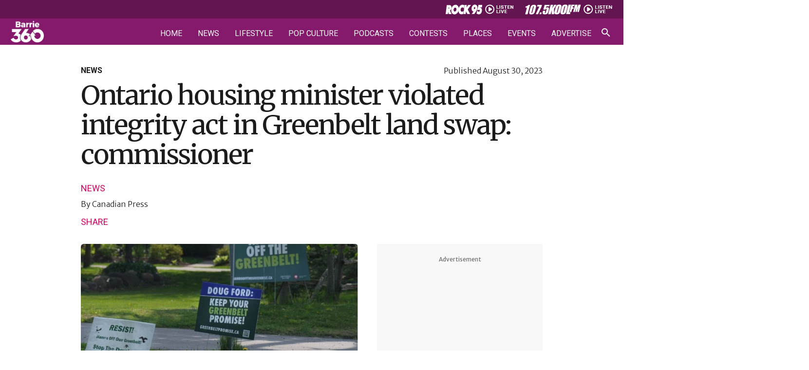

--- FILE ---
content_type: text/html; charset=UTF-8
request_url: https://barrie360.com/ontario-housing-minister-violated-integrity-act-greenbelt-land-swap-commissioner/
body_size: 39468
content:
<!DOCTYPE html>
<html lang="en-CA" >
<head><meta charset="UTF-8"><script>if(navigator.userAgent.match(/MSIE|Internet Explorer/i)||navigator.userAgent.match(/Trident\/7\..*?rv:11/i)){var href=document.location.href;if(!href.match(/[?&]nowprocket/)){if(href.indexOf("?")==-1){if(href.indexOf("#")==-1){document.location.href=href+"?nowprocket=1"}else{document.location.href=href.replace("#","?nowprocket=1#")}}else{if(href.indexOf("#")==-1){document.location.href=href+"&nowprocket=1"}else{document.location.href=href.replace("#","&nowprocket=1#")}}}}</script><script>(()=>{class RocketLazyLoadScripts{constructor(){this.v="2.0.4",this.userEvents=["keydown","keyup","mousedown","mouseup","mousemove","mouseover","mouseout","touchmove","touchstart","touchend","touchcancel","wheel","click","dblclick","input"],this.attributeEvents=["onblur","onclick","oncontextmenu","ondblclick","onfocus","onmousedown","onmouseenter","onmouseleave","onmousemove","onmouseout","onmouseover","onmouseup","onmousewheel","onscroll","onsubmit"]}async t(){this.i(),this.o(),/iP(ad|hone)/.test(navigator.userAgent)&&this.h(),this.u(),this.l(this),this.m(),this.k(this),this.p(this),this._(),await Promise.all([this.R(),this.L()]),this.lastBreath=Date.now(),this.S(this),this.P(),this.D(),this.O(),this.M(),await this.C(this.delayedScripts.normal),await this.C(this.delayedScripts.defer),await this.C(this.delayedScripts.async),await this.T(),await this.F(),await this.j(),await this.A(),window.dispatchEvent(new Event("rocket-allScriptsLoaded")),this.everythingLoaded=!0,this.lastTouchEnd&&await new Promise(t=>setTimeout(t,500-Date.now()+this.lastTouchEnd)),this.I(),this.H(),this.U(),this.W()}i(){this.CSPIssue=sessionStorage.getItem("rocketCSPIssue"),document.addEventListener("securitypolicyviolation",t=>{this.CSPIssue||"script-src-elem"!==t.violatedDirective||"data"!==t.blockedURI||(this.CSPIssue=!0,sessionStorage.setItem("rocketCSPIssue",!0))},{isRocket:!0})}o(){window.addEventListener("pageshow",t=>{this.persisted=t.persisted,this.realWindowLoadedFired=!0},{isRocket:!0}),window.addEventListener("pagehide",()=>{this.onFirstUserAction=null},{isRocket:!0})}h(){let t;function e(e){t=e}window.addEventListener("touchstart",e,{isRocket:!0}),window.addEventListener("touchend",function i(o){o.changedTouches[0]&&t.changedTouches[0]&&Math.abs(o.changedTouches[0].pageX-t.changedTouches[0].pageX)<10&&Math.abs(o.changedTouches[0].pageY-t.changedTouches[0].pageY)<10&&o.timeStamp-t.timeStamp<200&&(window.removeEventListener("touchstart",e,{isRocket:!0}),window.removeEventListener("touchend",i,{isRocket:!0}),"INPUT"===o.target.tagName&&"text"===o.target.type||(o.target.dispatchEvent(new TouchEvent("touchend",{target:o.target,bubbles:!0})),o.target.dispatchEvent(new MouseEvent("mouseover",{target:o.target,bubbles:!0})),o.target.dispatchEvent(new PointerEvent("click",{target:o.target,bubbles:!0,cancelable:!0,detail:1,clientX:o.changedTouches[0].clientX,clientY:o.changedTouches[0].clientY})),event.preventDefault()))},{isRocket:!0})}q(t){this.userActionTriggered||("mousemove"!==t.type||this.firstMousemoveIgnored?"keyup"===t.type||"mouseover"===t.type||"mouseout"===t.type||(this.userActionTriggered=!0,this.onFirstUserAction&&this.onFirstUserAction()):this.firstMousemoveIgnored=!0),"click"===t.type&&t.preventDefault(),t.stopPropagation(),t.stopImmediatePropagation(),"touchstart"===this.lastEvent&&"touchend"===t.type&&(this.lastTouchEnd=Date.now()),"click"===t.type&&(this.lastTouchEnd=0),this.lastEvent=t.type,t.composedPath&&t.composedPath()[0].getRootNode()instanceof ShadowRoot&&(t.rocketTarget=t.composedPath()[0]),this.savedUserEvents.push(t)}u(){this.savedUserEvents=[],this.userEventHandler=this.q.bind(this),this.userEvents.forEach(t=>window.addEventListener(t,this.userEventHandler,{passive:!1,isRocket:!0})),document.addEventListener("visibilitychange",this.userEventHandler,{isRocket:!0})}U(){this.userEvents.forEach(t=>window.removeEventListener(t,this.userEventHandler,{passive:!1,isRocket:!0})),document.removeEventListener("visibilitychange",this.userEventHandler,{isRocket:!0}),this.savedUserEvents.forEach(t=>{(t.rocketTarget||t.target).dispatchEvent(new window[t.constructor.name](t.type,t))})}m(){const t="return false",e=Array.from(this.attributeEvents,t=>"data-rocket-"+t),i="["+this.attributeEvents.join("],[")+"]",o="[data-rocket-"+this.attributeEvents.join("],[data-rocket-")+"]",s=(e,i,o)=>{o&&o!==t&&(e.setAttribute("data-rocket-"+i,o),e["rocket"+i]=new Function("event",o),e.setAttribute(i,t))};new MutationObserver(t=>{for(const n of t)"attributes"===n.type&&(n.attributeName.startsWith("data-rocket-")||this.everythingLoaded?n.attributeName.startsWith("data-rocket-")&&this.everythingLoaded&&this.N(n.target,n.attributeName.substring(12)):s(n.target,n.attributeName,n.target.getAttribute(n.attributeName))),"childList"===n.type&&n.addedNodes.forEach(t=>{if(t.nodeType===Node.ELEMENT_NODE)if(this.everythingLoaded)for(const i of[t,...t.querySelectorAll(o)])for(const t of i.getAttributeNames())e.includes(t)&&this.N(i,t.substring(12));else for(const e of[t,...t.querySelectorAll(i)])for(const t of e.getAttributeNames())this.attributeEvents.includes(t)&&s(e,t,e.getAttribute(t))})}).observe(document,{subtree:!0,childList:!0,attributeFilter:[...this.attributeEvents,...e]})}I(){this.attributeEvents.forEach(t=>{document.querySelectorAll("[data-rocket-"+t+"]").forEach(e=>{this.N(e,t)})})}N(t,e){const i=t.getAttribute("data-rocket-"+e);i&&(t.setAttribute(e,i),t.removeAttribute("data-rocket-"+e))}k(t){Object.defineProperty(HTMLElement.prototype,"onclick",{get(){return this.rocketonclick||null},set(e){this.rocketonclick=e,this.setAttribute(t.everythingLoaded?"onclick":"data-rocket-onclick","this.rocketonclick(event)")}})}S(t){function e(e,i){let o=e[i];e[i]=null,Object.defineProperty(e,i,{get:()=>o,set(s){t.everythingLoaded?o=s:e["rocket"+i]=o=s}})}e(document,"onreadystatechange"),e(window,"onload"),e(window,"onpageshow");try{Object.defineProperty(document,"readyState",{get:()=>t.rocketReadyState,set(e){t.rocketReadyState=e},configurable:!0}),document.readyState="loading"}catch(t){console.log("WPRocket DJE readyState conflict, bypassing")}}l(t){this.originalAddEventListener=EventTarget.prototype.addEventListener,this.originalRemoveEventListener=EventTarget.prototype.removeEventListener,this.savedEventListeners=[],EventTarget.prototype.addEventListener=function(e,i,o){o&&o.isRocket||!t.B(e,this)&&!t.userEvents.includes(e)||t.B(e,this)&&!t.userActionTriggered||e.startsWith("rocket-")||t.everythingLoaded?t.originalAddEventListener.call(this,e,i,o):(t.savedEventListeners.push({target:this,remove:!1,type:e,func:i,options:o}),"mouseenter"!==e&&"mouseleave"!==e||t.originalAddEventListener.call(this,e,t.savedUserEvents.push,o))},EventTarget.prototype.removeEventListener=function(e,i,o){o&&o.isRocket||!t.B(e,this)&&!t.userEvents.includes(e)||t.B(e,this)&&!t.userActionTriggered||e.startsWith("rocket-")||t.everythingLoaded?t.originalRemoveEventListener.call(this,e,i,o):t.savedEventListeners.push({target:this,remove:!0,type:e,func:i,options:o})}}J(t,e){this.savedEventListeners=this.savedEventListeners.filter(i=>{let o=i.type,s=i.target||window;return e!==o||t!==s||(this.B(o,s)&&(i.type="rocket-"+o),this.$(i),!1)})}H(){EventTarget.prototype.addEventListener=this.originalAddEventListener,EventTarget.prototype.removeEventListener=this.originalRemoveEventListener,this.savedEventListeners.forEach(t=>this.$(t))}$(t){t.remove?this.originalRemoveEventListener.call(t.target,t.type,t.func,t.options):this.originalAddEventListener.call(t.target,t.type,t.func,t.options)}p(t){let e;function i(e){return t.everythingLoaded?e:e.split(" ").map(t=>"load"===t||t.startsWith("load.")?"rocket-jquery-load":t).join(" ")}function o(o){function s(e){const s=o.fn[e];o.fn[e]=o.fn.init.prototype[e]=function(){return this[0]===window&&t.userActionTriggered&&("string"==typeof arguments[0]||arguments[0]instanceof String?arguments[0]=i(arguments[0]):"object"==typeof arguments[0]&&Object.keys(arguments[0]).forEach(t=>{const e=arguments[0][t];delete arguments[0][t],arguments[0][i(t)]=e})),s.apply(this,arguments),this}}if(o&&o.fn&&!t.allJQueries.includes(o)){const e={DOMContentLoaded:[],"rocket-DOMContentLoaded":[]};for(const t in e)document.addEventListener(t,()=>{e[t].forEach(t=>t())},{isRocket:!0});o.fn.ready=o.fn.init.prototype.ready=function(i){function s(){parseInt(o.fn.jquery)>2?setTimeout(()=>i.bind(document)(o)):i.bind(document)(o)}return"function"==typeof i&&(t.realDomReadyFired?!t.userActionTriggered||t.fauxDomReadyFired?s():e["rocket-DOMContentLoaded"].push(s):e.DOMContentLoaded.push(s)),o([])},s("on"),s("one"),s("off"),t.allJQueries.push(o)}e=o}t.allJQueries=[],o(window.jQuery),Object.defineProperty(window,"jQuery",{get:()=>e,set(t){o(t)}})}P(){const t=new Map;document.write=document.writeln=function(e){const i=document.currentScript,o=document.createRange(),s=i.parentElement;let n=t.get(i);void 0===n&&(n=i.nextSibling,t.set(i,n));const c=document.createDocumentFragment();o.setStart(c,0),c.appendChild(o.createContextualFragment(e)),s.insertBefore(c,n)}}async R(){return new Promise(t=>{this.userActionTriggered?t():this.onFirstUserAction=t})}async L(){return new Promise(t=>{document.addEventListener("DOMContentLoaded",()=>{this.realDomReadyFired=!0,t()},{isRocket:!0})})}async j(){return this.realWindowLoadedFired?Promise.resolve():new Promise(t=>{window.addEventListener("load",t,{isRocket:!0})})}M(){this.pendingScripts=[];this.scriptsMutationObserver=new MutationObserver(t=>{for(const e of t)e.addedNodes.forEach(t=>{"SCRIPT"!==t.tagName||t.noModule||t.isWPRocket||this.pendingScripts.push({script:t,promise:new Promise(e=>{const i=()=>{const i=this.pendingScripts.findIndex(e=>e.script===t);i>=0&&this.pendingScripts.splice(i,1),e()};t.addEventListener("load",i,{isRocket:!0}),t.addEventListener("error",i,{isRocket:!0}),setTimeout(i,1e3)})})})}),this.scriptsMutationObserver.observe(document,{childList:!0,subtree:!0})}async F(){await this.X(),this.pendingScripts.length?(await this.pendingScripts[0].promise,await this.F()):this.scriptsMutationObserver.disconnect()}D(){this.delayedScripts={normal:[],async:[],defer:[]},document.querySelectorAll("script[type$=rocketlazyloadscript]").forEach(t=>{t.hasAttribute("data-rocket-src")?t.hasAttribute("async")&&!1!==t.async?this.delayedScripts.async.push(t):t.hasAttribute("defer")&&!1!==t.defer||"module"===t.getAttribute("data-rocket-type")?this.delayedScripts.defer.push(t):this.delayedScripts.normal.push(t):this.delayedScripts.normal.push(t)})}async _(){await this.L();let t=[];document.querySelectorAll("script[type$=rocketlazyloadscript][data-rocket-src]").forEach(e=>{let i=e.getAttribute("data-rocket-src");if(i&&!i.startsWith("data:")){i.startsWith("//")&&(i=location.protocol+i);try{const o=new URL(i).origin;o!==location.origin&&t.push({src:o,crossOrigin:e.crossOrigin||"module"===e.getAttribute("data-rocket-type")})}catch(t){}}}),t=[...new Map(t.map(t=>[JSON.stringify(t),t])).values()],this.Y(t,"preconnect")}async G(t){if(await this.K(),!0!==t.noModule||!("noModule"in HTMLScriptElement.prototype))return new Promise(e=>{let i;function o(){(i||t).setAttribute("data-rocket-status","executed"),e()}try{if(navigator.userAgent.includes("Firefox/")||""===navigator.vendor||this.CSPIssue)i=document.createElement("script"),[...t.attributes].forEach(t=>{let e=t.nodeName;"type"!==e&&("data-rocket-type"===e&&(e="type"),"data-rocket-src"===e&&(e="src"),i.setAttribute(e,t.nodeValue))}),t.text&&(i.text=t.text),t.nonce&&(i.nonce=t.nonce),i.hasAttribute("src")?(i.addEventListener("load",o,{isRocket:!0}),i.addEventListener("error",()=>{i.setAttribute("data-rocket-status","failed-network"),e()},{isRocket:!0}),setTimeout(()=>{i.isConnected||e()},1)):(i.text=t.text,o()),i.isWPRocket=!0,t.parentNode.replaceChild(i,t);else{const i=t.getAttribute("data-rocket-type"),s=t.getAttribute("data-rocket-src");i?(t.type=i,t.removeAttribute("data-rocket-type")):t.removeAttribute("type"),t.addEventListener("load",o,{isRocket:!0}),t.addEventListener("error",i=>{this.CSPIssue&&i.target.src.startsWith("data:")?(console.log("WPRocket: CSP fallback activated"),t.removeAttribute("src"),this.G(t).then(e)):(t.setAttribute("data-rocket-status","failed-network"),e())},{isRocket:!0}),s?(t.fetchPriority="high",t.removeAttribute("data-rocket-src"),t.src=s):t.src="data:text/javascript;base64,"+window.btoa(unescape(encodeURIComponent(t.text)))}}catch(i){t.setAttribute("data-rocket-status","failed-transform"),e()}});t.setAttribute("data-rocket-status","skipped")}async C(t){const e=t.shift();return e?(e.isConnected&&await this.G(e),this.C(t)):Promise.resolve()}O(){this.Y([...this.delayedScripts.normal,...this.delayedScripts.defer,...this.delayedScripts.async],"preload")}Y(t,e){this.trash=this.trash||[];let i=!0;var o=document.createDocumentFragment();t.forEach(t=>{const s=t.getAttribute&&t.getAttribute("data-rocket-src")||t.src;if(s&&!s.startsWith("data:")){const n=document.createElement("link");n.href=s,n.rel=e,"preconnect"!==e&&(n.as="script",n.fetchPriority=i?"high":"low"),t.getAttribute&&"module"===t.getAttribute("data-rocket-type")&&(n.crossOrigin=!0),t.crossOrigin&&(n.crossOrigin=t.crossOrigin),t.integrity&&(n.integrity=t.integrity),t.nonce&&(n.nonce=t.nonce),o.appendChild(n),this.trash.push(n),i=!1}}),document.head.appendChild(o)}W(){this.trash.forEach(t=>t.remove())}async T(){try{document.readyState="interactive"}catch(t){}this.fauxDomReadyFired=!0;try{await this.K(),this.J(document,"readystatechange"),document.dispatchEvent(new Event("rocket-readystatechange")),await this.K(),document.rocketonreadystatechange&&document.rocketonreadystatechange(),await this.K(),this.J(document,"DOMContentLoaded"),document.dispatchEvent(new Event("rocket-DOMContentLoaded")),await this.K(),this.J(window,"DOMContentLoaded"),window.dispatchEvent(new Event("rocket-DOMContentLoaded"))}catch(t){console.error(t)}}async A(){try{document.readyState="complete"}catch(t){}try{await this.K(),this.J(document,"readystatechange"),document.dispatchEvent(new Event("rocket-readystatechange")),await this.K(),document.rocketonreadystatechange&&document.rocketonreadystatechange(),await this.K(),this.J(window,"load"),window.dispatchEvent(new Event("rocket-load")),await this.K(),window.rocketonload&&window.rocketonload(),await this.K(),this.allJQueries.forEach(t=>t(window).trigger("rocket-jquery-load")),await this.K(),this.J(window,"pageshow");const t=new Event("rocket-pageshow");t.persisted=this.persisted,window.dispatchEvent(t),await this.K(),window.rocketonpageshow&&window.rocketonpageshow({persisted:this.persisted})}catch(t){console.error(t)}}async K(){Date.now()-this.lastBreath>45&&(await this.X(),this.lastBreath=Date.now())}async X(){return document.hidden?new Promise(t=>setTimeout(t)):new Promise(t=>requestAnimationFrame(t))}B(t,e){return e===document&&"readystatechange"===t||(e===document&&"DOMContentLoaded"===t||(e===window&&"DOMContentLoaded"===t||(e===window&&"load"===t||e===window&&"pageshow"===t)))}static run(){(new RocketLazyLoadScripts).t()}}RocketLazyLoadScripts.run()})();</script>

<meta name="viewport" content="width=device-width, initial-scale=1.0">
<!-- WP_HEAD() START -->


<meta name='robots' content='index, follow, max-image-preview:large, max-snippet:-1, max-video-preview:-1' />

	<!-- This site is optimized with the Yoast SEO plugin v26.6 - https://yoast.com/wordpress/plugins/seo/ -->
	<title>Ontario housing minister violated integrity act in Greenbelt land swap: commissioner | Barrie 360</title>
<link data-rocket-preload as="style" href="https://fonts.googleapis.com/css?family=Merriweather%20Sans%3A300%2C700%2Cregular%2Citalic%2C700italic%2C300italic%2C%7CRoboto%3A300%2C500%2C700%2C900%2C300italic%2Cregular%2C%7CMerriweather%3Aregular%2C&#038;display=swap" rel="preload">
<link href="https://fonts.googleapis.com/css?family=Merriweather%20Sans%3A300%2C700%2Cregular%2Citalic%2C700italic%2C300italic%2C%7CRoboto%3A300%2C500%2C700%2C900%2C300italic%2Cregular%2C%7CMerriweather%3Aregular%2C&#038;display=swap" media="print" onload="this.media=&#039;all&#039;" rel="stylesheet">
<noscript data-wpr-hosted-gf-parameters=""><link rel="stylesheet" href="https://fonts.googleapis.com/css?family=Merriweather%20Sans%3A300%2C700%2Cregular%2Citalic%2C700italic%2C300italic%2C%7CRoboto%3A300%2C500%2C700%2C900%2C300italic%2Cregular%2C%7CMerriweather%3Aregular%2C&#038;display=swap"></noscript>
	<meta name="description" content="Ontario housing minister violated integrity act in Greenbelt land swap: commissioner" />
	<link rel="canonical" href="https://barrie360.com/ontario-housing-minister-violated-integrity-act-greenbelt-land-swap-commissioner/" />
	<meta property="og:locale" content="en_US" />
	<meta property="og:type" content="article" />
	<meta property="og:title" content="Ontario housing minister violated integrity act in Greenbelt land swap: commissioner | Barrie 360" />
	<meta property="og:description" content="Ontario housing minister violated integrity act in Greenbelt land swap: commissioner" />
	<meta property="og:url" content="https://barrie360.com/ontario-housing-minister-violated-integrity-act-greenbelt-land-swap-commissioner/" />
	<meta property="og:site_name" content="Barrie 360" />
	<meta property="article:publisher" content="https://www.facebook.com/Barrie360/" />
	<meta property="article:published_time" content="2023-08-30T18:05:18+00:00" />
	<meta property="og:image" content="https://barrie360.com/cobPub/uploads/2024/04/aug-30-greenbelt.jpg" />
	<meta property="og:image:width" content="1000" />
	<meta property="og:image:height" content="500" />
	<meta property="og:image:type" content="image/jpeg" />
	<meta name="author" content="Canadian Press" />
	<meta name="twitter:card" content="summary_large_image" />
	<meta name="twitter:creator" content="@barrie360" />
	<meta name="twitter:site" content="@barrie360" />
	<meta name="twitter:label1" content="Written by" />
	<meta name="twitter:data1" content="Canadian Press" />
	<meta name="twitter:label2" content="Est. reading time" />
	<meta name="twitter:data2" content="5 minutes" />
	<script type="application/ld+json" class="yoast-schema-graph">{"@context":"https://schema.org","@graph":[{"@type":"NewsArticle","@id":"https://barrie360.com/ontario-housing-minister-violated-integrity-act-greenbelt-land-swap-commissioner/#article","isPartOf":{"@id":"https://barrie360.com/ontario-housing-minister-violated-integrity-act-greenbelt-land-swap-commissioner/"},"author":{"name":"Canadian Press","@id":"https://barrie360.com/#/schema/person/8e87628b8076914dd7bad2e34706d027"},"headline":"Ontario housing minister violated integrity act in Greenbelt land swap: commissioner","datePublished":"2023-08-30T18:05:18+00:00","mainEntityOfPage":{"@id":"https://barrie360.com/ontario-housing-minister-violated-integrity-act-greenbelt-land-swap-commissioner/"},"wordCount":1033,"publisher":{"@id":"https://barrie360.com/#organization"},"image":{"@id":"https://barrie360.com/ontario-housing-minister-violated-integrity-act-greenbelt-land-swap-commissioner/#primaryimage"},"thumbnailUrl":"https://barrie360.com/cobPub/uploads/2024/04/aug-30-greenbelt.jpg","articleSection":["News"],"inLanguage":"en-CA"},{"@type":"WebPage","@id":"https://barrie360.com/ontario-housing-minister-violated-integrity-act-greenbelt-land-swap-commissioner/","url":"https://barrie360.com/ontario-housing-minister-violated-integrity-act-greenbelt-land-swap-commissioner/","name":"Ontario housing minister violated integrity act in Greenbelt land swap: commissioner | Barrie 360","isPartOf":{"@id":"https://barrie360.com/#website"},"primaryImageOfPage":{"@id":"https://barrie360.com/ontario-housing-minister-violated-integrity-act-greenbelt-land-swap-commissioner/#primaryimage"},"image":{"@id":"https://barrie360.com/ontario-housing-minister-violated-integrity-act-greenbelt-land-swap-commissioner/#primaryimage"},"thumbnailUrl":"https://barrie360.com/cobPub/uploads/2024/04/aug-30-greenbelt.jpg","datePublished":"2023-08-30T18:05:18+00:00","description":"Ontario housing minister violated integrity act in Greenbelt land swap: commissioner","inLanguage":"en-CA","potentialAction":[{"@type":"ReadAction","target":["https://barrie360.com/ontario-housing-minister-violated-integrity-act-greenbelt-land-swap-commissioner/"]}]},{"@type":"ImageObject","inLanguage":"en-CA","@id":"https://barrie360.com/ontario-housing-minister-violated-integrity-act-greenbelt-land-swap-commissioner/#primaryimage","url":"https://barrie360.com/cobPub/uploads/2024/04/aug-30-greenbelt.jpg","contentUrl":"https://barrie360.com/cobPub/uploads/2024/04/aug-30-greenbelt.jpg","width":1000,"height":500},{"@type":"WebSite","@id":"https://barrie360.com/#website","url":"https://barrie360.com/","name":"Barrie 360","description":"What Barrie&#039;s Talking About","publisher":{"@id":"https://barrie360.com/#organization"},"potentialAction":[{"@type":"SearchAction","target":{"@type":"EntryPoint","urlTemplate":"https://barrie360.com/?s={search_term_string}"},"query-input":{"@type":"PropertyValueSpecification","valueRequired":true,"valueName":"search_term_string"}}],"inLanguage":"en-CA"},{"@type":"Organization","@id":"https://barrie360.com/#organization","name":"Barrie 360","url":"https://barrie360.com/","logo":{"@type":"ImageObject","inLanguage":"en-CA","@id":"https://barrie360.com/#/schema/logo/image/","url":"https://barrie360.com/cobPub/uploads/2024/04/barrie-360-logo.jpg","contentUrl":"https://barrie360.com/cobPub/uploads/2024/04/barrie-360-logo.jpg","width":696,"height":696,"caption":"Barrie 360"},"image":{"@id":"https://barrie360.com/#/schema/logo/image/"},"sameAs":["https://www.facebook.com/Barrie360/","https://x.com/barrie360","https://www.instagram.com/barrie_360/","https://www.tiktok.com/@barrie.360","https://www.reddit.com/r/Barrie360/","https://www.youtube.com/channel/UCpzzDK3ErX27w4_zZlqiR-Q"]},{"@type":"Person","@id":"https://barrie360.com/#/schema/person/8e87628b8076914dd7bad2e34706d027","name":"Canadian Press","url":"https://barrie360.com/author/the-canadian-press/"}]}</script>
	<!-- / Yoast SEO plugin. -->


<link href='https://fonts.gstatic.com' crossorigin rel='preconnect' />
<link rel="alternate" type="application/rss+xml" title="Barrie 360 &raquo; Feed" href="https://barrie360.com/feed/" />
<link rel="alternate" type="application/rss+xml" title="Barrie 360 &raquo; Comments Feed" href="https://barrie360.com/comments/feed/" />
<link rel="alternate" type="text/calendar" title="Barrie 360 &raquo; iCal Feed" href="https://barrie360.com/events/?ical=1" />
<link rel="alternate" title="oEmbed (JSON)" type="application/json+oembed" href="https://barrie360.com/wp-json/oembed/1.0/embed?url=https%3A%2F%2Fbarrie360.com%2Fontario-housing-minister-violated-integrity-act-greenbelt-land-swap-commissioner%2F" />
<link rel="alternate" title="oEmbed (XML)" type="text/xml+oembed" href="https://barrie360.com/wp-json/oembed/1.0/embed?url=https%3A%2F%2Fbarrie360.com%2Fontario-housing-minister-violated-integrity-act-greenbelt-land-swap-commissioner%2F&#038;format=xml" />
<style id='wp-img-auto-sizes-contain-inline-css'>
img:is([sizes=auto i],[sizes^="auto," i]){contain-intrinsic-size:3000px 1500px}
/*# sourceURL=wp-img-auto-sizes-contain-inline-css */
</style>
<link data-minify="1" rel='stylesheet' id='tribe-events-pro-mini-calendar-block-styles-css' href='https://barrie360.com/cobPub/cache/min/1/cobPub/plugins/events-calendar-pro/build/css/tribe-events-pro-mini-calendar-block.css?ver=1768935553' media='all' />
<link data-minify="1" rel='stylesheet' id='fluent-forms-public-css' href='https://barrie360.com/cobPub/cache/min/1/cobPub/plugins/fluentform/assets/css/fluent-forms-public.css?ver=1768935553' media='all' />
<link data-minify="1" rel='stylesheet' id='fluentform-public-default-css' href='https://barrie360.com/cobPub/cache/min/1/cobPub/plugins/fluentform/assets/css/fluentform-public-default.css?ver=1768935553' media='all' />
<link data-minify="1" rel='stylesheet' id='oxygen-css' href='https://barrie360.com/cobPub/cache/min/1/cobPub/plugins/oxygen/component-framework/oxygen.css?ver=1768935553' media='all' />
<link data-minify="1" rel='stylesheet' id='wpra_front_css-css' href='https://barrie360.com/cobPub/cache/min/1/cobPub/plugins/wp-reactions-lite/assets/css/front.css?ver=1768935553' media='all' />
<link data-minify="1" rel='stylesheet' id='wpra_common_css-css' href='https://barrie360.com/cobPub/cache/min/1/cobPub/plugins/wp-reactions-lite/assets/css/common.css?ver=1768935553' media='all' />
<script src="https://barrie360.com/wp-includes/js/jquery/jquery.min.js?ver=3.7.1" id="jquery-core-js" data-rocket-defer defer></script>
<link rel="https://api.w.org/" href="https://barrie360.com/wp-json/" /><link rel="alternate" title="JSON" type="application/json" href="https://barrie360.com/wp-json/wp/v2/posts/12200" /><link rel="EditURI" type="application/rsd+xml" title="RSD" href="https://barrie360.com/xmlrpc.php?rsd" />
<meta name="generator" content="WordPress 6.9" />
<link rel='shortlink' href='https://barrie360.com/?p=12200' />

    <!-- Google tag (gtag.js) -->
    <script async src="https://www.googletagmanager.com/gtag/js?id=G-Z5D2VYN4SW"></script>
            <script>
            window.dataLayer = window.dataLayer || [];
            function gtag(){dataLayer.push(arguments);}
            gtag('js', new Date());

            gtag('config', 'G-Z5D2VYN4SW');
        </script>
    
            <script type="rocketlazyloadscript" data-rocket-type='text/javascript'>
            var googletag = googletag || {};
            googletag.cmd = googletag.cmd || [];
            (function() {
                var gads = document.createElement('script');
                gads.async = true;
                gads.type = 'text/javascript';
                var useSSL = 'https:' == document.location.protocol;
                gads.src = (useSSL ? 'https:' : 'http:') + '//www.googletagservices.com/tag/js/gpt.js';
                var node = document.getElementsByTagName('script')[0];
                node.parentNode.insertBefore(gads, node);
            })();
        </script>

        <!--AD SENSE VERIFICATION-->
        <script type="rocketlazyloadscript" async data-rocket-src="https://pagead2.googlesyndication.com/pagead/js/adsbygoogle.js?client=ca-pub-1223826160965486" crossorigin="anonymous"></script>
    
            <!-- Google Tag Manager -->
        <script>(function(w,d,s,l,i){w[l]=w[l]||[];w[l].push({'gtm.start':
                new Date().getTime(),event:'gtm.js'});var f=d.getElementsByTagName(s)[0],
                j=d.createElement(s),dl=l!='dataLayer'?'&l='+l:'';j.async=true;j.src=
                'https://www.googletagmanager.com/gtm.js?id='+i+dl;f.parentNode.insertBefore(j,f);
            })(window,document,'script','dataLayer','GTM-T82C48F');</script>
        <!-- End Google Tag Manager -->
    
    <link href="https://barrie360.com/cobPub/plugins/talis_functions//src/img/shortcuts/b360-57x57.png" rel="apple-touch-icon" />
<link href="https://barrie360.com/cobPub/plugins/talis_functions//src/img/shortcuts/b360-76x76.png" rel="apple-touch-icon" sizes="76x76" />
<link href="https://barrie360.com/cobPub/plugins/talis_functions//src/img/shortcuts/b360-120x120.png" rel="apple-touch-icon" sizes="120x120" />
<link href="https://barrie360.com/cobPub/plugins/talis_functions//src/img/shortcuts/b360-152x152.png" rel="apple-touch-icon" sizes="152x152" />
<link href="https://barrie360.com/cobPub/plugins/talis_functions//src/img/shortcuts/b360-180x180.png" rel="apple-touch-icon" sizes="180x180" />
<link href="https://barrie360.com/cobPub/plugins/talis_functions//src/img/shortcuts/b360-128x128.png" rel="icon" sizes="128x128" />
<link href="https://barrie360.com/cobPub/plugins/talis_functions//src/img/shortcuts/b360-192x192.png" rel="icon" sizes="192x192" />

        <link href="https://barrie360.com/cobPub/plugins/talis_functions//src/img/shortcuts/favicon.png" rel="shortcut icon" type="image/png"/>
<meta name="tec-api-version" content="v1"><meta name="tec-api-origin" content="https://barrie360.com"><link rel="alternate" href="https://barrie360.com/wp-json/tribe/events/v1/" /><style class='wp-fonts-local'>
@font-face{font-family:Inter;font-style:normal;font-weight:300 900;font-display:fallback;src:url('https://barrie360.com/cobPub/themes/oxygen-is-not-a-theme/assets/fonts/inter/Inter-VariableFont_slnt,wght.woff2') format('woff2');font-stretch:normal;}
@font-face{font-family:Cardo;font-style:normal;font-weight:400;font-display:fallback;src:url('https://barrie360.com/cobPub/themes/oxygen-is-not-a-theme/assets/fonts/cardo/cardo_normal_400.woff2') format('woff2');}
@font-face{font-family:Cardo;font-style:italic;font-weight:400;font-display:fallback;src:url('https://barrie360.com/cobPub/themes/oxygen-is-not-a-theme/assets/fonts/cardo/cardo_italic_400.woff2') format('woff2');}
@font-face{font-family:Cardo;font-style:normal;font-weight:700;font-display:fallback;src:url('https://barrie360.com/cobPub/themes/oxygen-is-not-a-theme/assets/fonts/cardo/cardo_normal_700.woff2') format('woff2');}
</style>
<link rel="icon" href="https://barrie360.com/cobPub/uploads/2024/04/favicon.png" sizes="32x32" />
<link rel="icon" href="https://barrie360.com/cobPub/uploads/2024/04/favicon.png" sizes="192x192" />
<link rel="apple-touch-icon" href="https://barrie360.com/cobPub/uploads/2024/04/favicon.png" />
<meta name="msapplication-TileImage" content="https://barrie360.com/cobPub/uploads/2024/04/favicon.png" />
<link data-minify="1" rel='stylesheet' id='oxygen-cache-240-css' href='https://barrie360.com/cobPub/cache/min/1/cobPub/uploads/oxygen/css/240.css?ver=1768935553' media='all' />
<link data-minify="1" rel='stylesheet' id='oxygen-cache-195-css' href='https://barrie360.com/cobPub/cache/min/1/cobPub/uploads/oxygen/css/195.css?ver=1768935553' media='all' />
<link data-minify="1" rel='stylesheet' id='oxygen-cache-917-css' href='https://barrie360.com/cobPub/cache/min/1/cobPub/uploads/oxygen/css/917.css?ver=1768935553' media='all' />
<link data-minify="1" rel='stylesheet' id='oxygen-cache-293-css' href='https://barrie360.com/cobPub/cache/min/1/cobPub/uploads/oxygen/css/293.css?ver=1768935553' media='all' />
<link data-minify="1" rel='stylesheet' id='oxygen-cache-105-css' href='https://barrie360.com/cobPub/cache/min/1/cobPub/uploads/oxygen/css/105.css?ver=1768935553' media='all' />
<link data-minify="1" rel='stylesheet' id='oxygen-cache-172-css' href='https://barrie360.com/cobPub/cache/min/1/cobPub/uploads/oxygen/css/172.css?ver=1768935553' media='all' />
<link data-minify="1" rel='stylesheet' id='oxygen-cache-9-css' href='https://barrie360.com/cobPub/cache/min/1/cobPub/uploads/oxygen/css/9.css?ver=1768935553' media='all' />
<link data-minify="1" rel='stylesheet' id='oxygen-cache-67-css' href='https://barrie360.com/cobPub/cache/min/1/cobPub/uploads/oxygen/css/67.css?ver=1768935553' media='all' />
<link data-minify="1" rel='stylesheet' id='oxygen-universal-styles-css' href='https://barrie360.com/cobPub/cache/min/1/cobPub/uploads/oxygen/css/universal.css?ver=1768935553' media='all' />
<noscript><style id="rocket-lazyload-nojs-css">.rll-youtube-player, [data-lazy-src]{display:none !important;}</style></noscript><!-- END OF WP_HEAD() -->
<meta name="generator" content="WP Rocket 3.20.2" data-wpr-features="wpr_delay_js wpr_defer_js wpr_minify_js wpr_lazyload_iframes wpr_minify_css wpr_preload_links wpr_desktop" /></head>
<body class="wp-singular post-template-default single single-post postid-12200 single-format-standard wp-embed-responsive wp-theme-oxygen-is-not-a-theme oxygen-body tribe-no-js" >

    <!-- Google Tag Manager (noscript) -->
    <noscript><iframe src="https://www.googletagmanager.com/ns.html?id=GTM-T82C48F"
                      height="0" width="0" style="display:none;visibility:hidden"></iframe></noscript>
    <!-- End Google Tag Manager (noscript) -->



						<header id="_header-2-9" class="oxy-header-wrapper oxy-sticky-header oxy-overlay-header oxy-header" ><div id="_header_row-10-9" class="oxygen-hide-in-sticky oxy-header-row" ><div class="oxy-header-container"><div id="_header_left-11-9" class="oxy-header-left" ></div><div id="_header_center-12-9" class="oxy-header-center" ></div><div id="_header_right-13-9" class="oxy-header-right" ><a id="link-39-9" class="ct-link" href="https://rock95.com/" target="_blank"  ><img  id="image-34-9" alt="" src="https://barrie360.com/cobPub/uploads/2024/03/Rock-95-listen-live.png" class="ct-image" srcset="" sizes="(max-width: 141px) 100vw, 141px"  width="141" height="22"/></a><a id="link-40-9" class="ct-link" href="https://1075koolfm.com/" target="_blank"  ><img  id="image-36-9" alt="" src="https://barrie360.com/cobPub/uploads/2024/03/1075-Kool-FM-Listen-Live.png" class="ct-image" srcset="https://barrie360.com/cobPub/uploads/2024/03/1075-Kool-FM-Listen-Live.png 182w, https://barrie360.com/cobPub/uploads/2024/03/1075-Kool-FM-Listen-Live-150x18.png 150w" sizes="(max-width: 182px) 100vw, 182px"  width="182" height="22"/></a></div></div></div><div id="_header_row-3-9" class="oxy-header-row" ><div class="oxy-header-container"><div id="_header_left-4-9" class="oxy-header-left" ><a id="link-90-9" class="ct-link" href="https://barrie360.com/"   ><img  id="image-7-9" alt="" src="https://barrie360.com/cobPub/uploads/2024/03/barrie-360-logo.png" class="ct-image" srcset="https://barrie360.com/cobPub/uploads/2024/03/barrie-360-logo.png 306w, https://barrie360.com/cobPub/uploads/2024/03/barrie-360-logo-300x194.png 300w, https://barrie360.com/cobPub/uploads/2024/03/barrie-360-logo-150x97.png 150w" sizes="(max-width: 306px) 100vw, 306px"  width="68" height="44"/></a></div><div id="_header_center-5-9" class="oxy-header-center" ></div><div id="_header_right-6-9" class="oxy-header-right" >
		<div id="-pro-menu-44-9" class="oxy-pro-menu " ><div class="oxy-pro-menu-mobile-open-icon " data-off-canvas-alignment=""><svg id="-pro-menu-44-9-open-icon"><use xlink:href="#MaterialIconsicon-dehaze"></use></svg></div>

                
        <div class="oxy-pro-menu-container  oxy-pro-menu-dropdown-links-visible-on-mobile oxy-pro-menu-dropdown-links-toggle oxy-pro-menu-show-dropdown" data-aos-duration="300" 

             data-oxy-pro-menu-dropdown-animation="fade"
             data-oxy-pro-menu-dropdown-animation-duration="0.3"
             data-entire-parent-toggles-dropdown="true"

             
                          data-oxy-pro-menu-dropdown-animation-duration="0.3"
             
                          data-oxy-pro-menu-dropdown-links-on-mobile="toggle">
             
            <div class="menu-main-menu-container"><ul id="menu-main-menu" class="oxy-pro-menu-list"><li id="menu-item-30" class="menu-item menu-item-type-post_type menu-item-object-page menu-item-home menu-item-30"><a href="https://barrie360.com/">Home</a></li>
<li id="menu-item-205" class="menu-item menu-item-type-taxonomy menu-item-object-category current-post-ancestor current-menu-parent current-post-parent menu-item-has-children menu-item-205"><a href="https://barrie360.com/category/news/">News</a>
<ul class="sub-menu">
	<li id="menu-item-64735" class="menu-item menu-item-type-custom menu-item-object-custom menu-item-64735"><a href="https://barrie360.com/category/news/canada/tag/elections/">Elections</a></li>
	<li id="menu-item-208" class="menu-item menu-item-type-taxonomy menu-item-object-category menu-item-208"><a href="https://barrie360.com/category/news/local/">Local</a></li>
	<li id="menu-item-209" class="menu-item menu-item-type-taxonomy menu-item-object-category menu-item-209"><a href="https://barrie360.com/category/news/ontario/">Ontario</a></li>
	<li id="menu-item-206" class="menu-item menu-item-type-taxonomy menu-item-object-category menu-item-206"><a href="https://barrie360.com/category/news/canada/">Canada</a></li>
	<li id="menu-item-210" class="menu-item menu-item-type-taxonomy menu-item-object-category menu-item-210"><a href="https://barrie360.com/category/news/world/">World</a></li>
</ul>
</li>
<li id="menu-item-207" class="menu-item menu-item-type-taxonomy menu-item-object-category menu-item-has-children menu-item-207"><a href="https://barrie360.com/category/lifestyle/">Lifestyle</a>
<ul class="sub-menu">
	<li id="menu-item-211" class="menu-item menu-item-type-taxonomy menu-item-object-category menu-item-211"><a href="https://barrie360.com/category/lifestyle/eat-drink/">Eat &amp; Drink</a></li>
	<li id="menu-item-215" class="menu-item menu-item-type-taxonomy menu-item-object-category menu-item-215"><a href="https://barrie360.com/category/lifestyle/things-to-do/">Things To Do</a></li>
	<li id="menu-item-216" class="menu-item menu-item-type-taxonomy menu-item-object-category menu-item-216"><a href="https://barrie360.com/category/lifestyle/travel/">Travel</a></li>
	<li id="menu-item-213" class="menu-item menu-item-type-taxonomy menu-item-object-category menu-item-213"><a href="https://barrie360.com/category/lifestyle/home-garden/">Home &amp; Garden</a></li>
	<li id="menu-item-212" class="menu-item menu-item-type-taxonomy menu-item-object-category menu-item-212"><a href="https://barrie360.com/category/lifestyle/family/">Family</a></li>
	<li id="menu-item-214" class="menu-item menu-item-type-taxonomy menu-item-object-category menu-item-214"><a href="https://barrie360.com/category/lifestyle/movers-and-makers/">Movers and Makers</a></li>
</ul>
</li>
<li id="menu-item-217" class="menu-item menu-item-type-taxonomy menu-item-object-category menu-item-has-children menu-item-217"><a href="https://barrie360.com/category/pop-culture/">Pop Culture</a>
<ul class="sub-menu">
	<li id="menu-item-218" class="menu-item menu-item-type-taxonomy menu-item-object-category menu-item-218"><a href="https://barrie360.com/category/pop-culture/celebrities/">Celebrities</a></li>
	<li id="menu-item-221" class="menu-item menu-item-type-taxonomy menu-item-object-category menu-item-221"><a href="https://barrie360.com/category/pop-culture/movies-tv/">Movies &amp; TV</a></li>
	<li id="menu-item-222" class="menu-item menu-item-type-taxonomy menu-item-object-category menu-item-222"><a href="https://barrie360.com/category/pop-culture/music/">Music</a></li>
	<li id="menu-item-219" class="menu-item menu-item-type-taxonomy menu-item-object-category menu-item-219"><a href="https://barrie360.com/category/pop-culture/fashion/">Fashion</a></li>
	<li id="menu-item-220" class="menu-item menu-item-type-taxonomy menu-item-object-category menu-item-220"><a href="https://barrie360.com/category/pop-culture/online/">Online</a></li>
</ul>
</li>
<li id="menu-item-920" class="menu-item menu-item-type-post_type menu-item-object-page menu-item-920"><a href="https://barrie360.com/podcasts/">Podcasts</a></li>
<li id="menu-item-61028" class="menu-item menu-item-type-post_type menu-item-object-page menu-item-61028"><a href="https://barrie360.com/contests/">Contests</a></li>
<li id="menu-item-354" class="menu-item menu-item-type-post_type menu-item-object-page menu-item-354"><a href="https://barrie360.com/places/">Places</a></li>
<li id="menu-item-757" class="menu-item menu-item-type-post_type_archive menu-item-object-tribe_events menu-item-757"><a href="https://barrie360.com/events/">Events</a></li>
<li id="menu-item-63060" class="menu-item menu-item-type-post_type menu-item-object-page menu-item-63060"><a href="https://barrie360.com/advertise-with-barrie-360/">Advertise</a></li>
</ul></div>
            <div class="oxy-pro-menu-mobile-close-icon"><svg id="svg--pro-menu-44-9"><use xlink:href="#MaterialIconsicon-clear"></use></svg></div>

        </div>

        </div>

		<script type="text/javascript">window.addEventListener('DOMContentLoaded', function() {
			jQuery('#-pro-menu-44-9 .oxy-pro-menu-show-dropdown .menu-item-has-children > a', 'body').each(function(){
                jQuery(this).append('<div class="oxy-pro-menu-dropdown-icon-click-area"><svg class="oxy-pro-menu-dropdown-icon"><use xlink:href="#MaterialIconsicon-keyboard_arrow_down"></use></svg></div>');
            });
            jQuery('#-pro-menu-44-9 .oxy-pro-menu-show-dropdown .menu-item:not(.menu-item-has-children) > a', 'body').each(function(){
                jQuery(this).append('<div class="oxy-pro-menu-dropdown-icon-click-area"></div>');
            });			});</script>
		<div id="-header-search-137-9" class="oxy-header-search " ><button aria-label="Open search" class="oxy-header-search_toggle oxy-header-search_toggle-open" data-prevent-scroll="false"><span class="oxy-header-search_toggle-text"></span><svg class="oxy-header-search_open-icon" id="open-header-search-137-9-icon"><use xlink:href="#MaterialIconsicon-search"></use></svg></button><form role="search" method="get" class="oxy-header-search_form" action="https://barrie360.com/">
                    <div class="oxy-header-container">
                    <label>
                        <span class="screen-reader-text">Search for:</span>
                        <input required type="search" class="oxy-header-search_search-field" placeholder="Search Stories..." value="" name="s" title="Search for:" />
                    </label><button aria-label="Close search" type=button class="oxy-header-search_toggle"><svg class="oxy-header-search_close-icon" id="close-header-search-137-9-icon"><use xlink:href="#MaterialIconsicon-clear"></use></svg></button><input type="hidden" name="post_type" value="post" /><input type="submit" class="search-submit" value="Search" /></div></form></div>

		</div></div></div></header>
				<script type="rocketlazyloadscript" data-rocket-type="text/javascript">window.addEventListener('DOMContentLoaded', function() {
			jQuery(document).ready(function() {
				var selector = "#_header-2-9",
					scrollval = parseInt("400");
				if (!scrollval || scrollval < 1) {
										if (jQuery(window).width() >= 1335){
											jQuery("body").css("margin-top", jQuery(selector).outerHeight());
						jQuery(selector).addClass("oxy-sticky-header-active");
										}
									}
				else {
					var scrollTopOld = 0;
					jQuery(window).scroll(function() {
						if (!jQuery('body').hasClass('oxy-nav-menu-prevent-overflow')) {
							if (jQuery(this).scrollTop() > scrollval 
																) {
								if (
																		jQuery(window).width() >= 1335 && 
																		!jQuery(selector).hasClass("oxy-sticky-header-active")) {
									if (jQuery(selector).css('position')!='absolute') {
										jQuery("body").css("margin-top", jQuery(selector).outerHeight());
									}
									jQuery(selector)
										.addClass("oxy-sticky-header-active")
																	}
							}
							else {
								jQuery(selector)
									.removeClass("oxy-sticky-header-fade-in")
									.removeClass("oxy-sticky-header-active");
								if (jQuery(selector).css('position')!='absolute') {
									jQuery("body").css("margin-top", "");
								}
							}
							scrollTopOld = jQuery(this).scrollTop();
						}
					})
				}
			});
		});</script>
		<div id="-newsticker-119-9" class="oxy-newsticker " >                    <div data-rocket-location-hash="bcb1506aa94793766cbec752c97dfc20" class="newstickerWrapper">
                        <div data-rocket-location-hash="c98c0004b85181254bd8acccd251ed55" class="newsticker_section">
                                    <a href="https://barrie360.com/storm-watch/" class="newsticker_text">
                                       <span><strong>Squall Warnings in effect</strong> click here for details</span>
                                    </a>
                                </div>                    </div>
                </div>

		<main id="section-118-9" class=" ct-section mainContent" ><div class="ct-section-inner-wrap"><section id="section-7-67" class=" ct-section" ><div class="ct-section-inner-wrap"><div id="new_columns-28-67" class="ct-new-columns" ><div id="div_block-30-67" class="ct-div-block" ><h4 id="headline-36-67" class="ct-headline"><span id="span-724-67" class="ct-span" >News</span></h4></div><div id="div_block-31-67" class="ct-div-block" ><div id="text_block-33-67" class="ct-text-block" >Published&nbsp;<span id="span-720-67" class="ct-span" >August 30, 2023</span></div></div></div><div id="div_block-9-67" class="ct-div-block" ><h1 id="headline-13-67" class="ct-headline h1Alt"><span id="span-775-67" class="ct-span" >Ontario housing minister violated integrity act in Greenbelt land swap: commissioner</span></h1></div><div id="div_block-41-67" class="ct-div-block " ><div id="text_block-44-67" class="ct-text-block articleCategories" ><span id="span-700-67" class="ct-span" ><a href="https://barrie360.com/category/news/" title="View all posts in News">News</a></span><span id="span-726-67" class="ct-span" ></span></div><div id="text_block-50-67" class="ct-text-block sourceAuthor" >By&nbsp;<span id="span-730-67" class="ct-span" ><a href="https://barrie360.com/author/the-canadian-press/">Canadian Press</a></span></div><div id="div_block-737-67" class="ct-div-block shareButtonWrap" ><a id="link_text-751-67" class="ct-link-text textButton shareButton" href="#" target="_self"  >Share</a><div id="div_block-752-67" class="ct-div-block socialIconsWrap" ><a id="link-822-67" class="ct-link" href="https://twitter.com/intent/tweet?text=Ontario%20housing%20minister%20violated%20integrity%20act%20in%20Greenbelt%20land%20swap:%20commissioner&#038;url=https://barrie360.com/ontario-housing-minister-violated-integrity-act-greenbelt-land-swap-commissioner/&#038;via=Barrie360" target="_blank"  ><div id="fancy_icon-823-67" class="ct-fancy-icon" ><svg id="svg-fancy_icon-823-67"><use xlink:href="#FontAwesomeicon-x-twitter"></use></svg></div></a><a id="link-816-67" class="ct-link" href="https://www.linkedin.com/shareArticle?mini=true&#038;url=https://barrie360.com/ontario-housing-minister-violated-integrity-act-greenbelt-land-swap-commissioner/" target="_blank"  ><div id="fancy_icon-817-67" class="ct-fancy-icon" ><svg id="svg-fancy_icon-817-67"><use xlink:href="#FontAwesomeicon-linkedin"></use></svg></div></a><a id="link-814-67" class="ct-link" href="https://pinterest.com/pin/create/button/?url=https://barrie360.com/ontario-housing-minister-violated-integrity-act-greenbelt-land-swap-commissioner/&#038;media=https://barrie360.com/cobPub/uploads/2024/04/aug-30-greenbelt.jpg" target="_blank"  ><div id="fancy_icon-815-67" class="ct-fancy-icon" ><svg id="svg-fancy_icon-815-67"><use xlink:href="#FontAwesomeicon-pinterest-p"></use></svg></div></a><a id="link-818-67" class="ct-link" href="https://www.reddit.com/submit?url=https://barrie360.com/ontario-housing-minister-violated-integrity-act-greenbelt-land-swap-commissioner/" target="_blank"  ><div id="fancy_icon-819-67" class="ct-fancy-icon" ><svg id="svg-fancy_icon-819-67"><use xlink:href="#FontAwesomeicon-reddit-alien"></use></svg></div></a><a id="link-830-67" class="ct-link" href="mailto:?subject=Ontario%20housing%20minister%20violated%20integrity%20act%20in%20Greenbelt%20land%20swap:%20commissioner&#038;body=https://barrie360.com/ontario-housing-minister-violated-integrity-act-greenbelt-land-swap-commissioner/" target="_blank"  ><div id="fancy_icon-831-67" class="ct-fancy-icon" ><svg id="svg-fancy_icon-831-67"><use xlink:href="#FontAwesomeicon-envelope-o"></use></svg></div></a></div></div></div><div id="new_columns-3-67" class="ct-new-columns contentTwoCol" ><article id="div_block-4-67" class="ct-div-block singleColLeft" ><div id="div_block-842-67" class="ct-div-block articleImageWrapper" ><img  id="image-843-67" alt="" src="https://barrie360.com/cobPub/uploads/2024/04/aug-30-greenbelt-990x495.jpg" class="ct-image articleImage" srcset="https://barrie360.com/cobPub/uploads/2024/04/aug-30-greenbelt-990x495.jpg 990w, https://barrie360.com/cobPub/uploads/2024/04/aug-30-greenbelt-300x150.jpg 300w, https://barrie360.com/cobPub/uploads/2024/04/aug-30-greenbelt-768x384.jpg 768w, https://barrie360.com/cobPub/uploads/2024/04/aug-30-greenbelt-400x200.jpg 400w, https://barrie360.com/cobPub/uploads/2024/04/aug-30-greenbelt-600x300.jpg 600w, https://barrie360.com/cobPub/uploads/2024/04/aug-30-greenbelt-150x75.jpg 150w" sizes="(max-width: 990px) 100vw, 990px" /></div><div id='inner_content-199-67' class='ct-inner-content'>
<p>By&nbsp;<strong>Liam Casey</strong>&nbsp;in Toronto</p>



<p>Ontario's housing minister violated ethics rules when the government removed land from the protected Greenbelt for development, the province's integrity commissioner found, saying the process was marked by "unnecessary hastiness and deception."</p>



<p>In a report released Wednesday, the commissioner found Housing Minister Steve Clark violated two sections of the Members' Integrity Act that governs politicians' ethics, conflict of interest rules and insider information rules.</p>



<p>Clark failed to oversee the land selection process, which led to the private interests of certain developers being furthered improperly, commissioner J. David Wake found.&nbsp;</p>



<p>"The evidence paints a picture of a process marked by misinterpretation, unnecessary hastiness and deception," Wake wrote in his report.</p>



<p>"I have recommended to the Legislative Assembly of Ontario that Minister Clark be reprimanded for his failure to comply with the Act."</p>



<div class="ctct-inline-form" data-form-id="85b00a49-31d4-4fe7-90a1-b61388384876"></div>



<p>Premier Doug Ford's office said Clark will continue to work toward the government's goal of building housing and "ensure public trust and confidence is maintained every step of the way."</p>



<p>"When it comes to the Greenbelt land swap, the government’s singular goal has been to build more homes people can afford," the office wrote in a statement.&nbsp;</p>



<p>"We’ve acknowledged areas where we need to improve; the Integrity Commissioner reiterated that today, and we’ll continue to work to strengthen the process moving forward."</p>



<p>Clark, in his own written statement, said he accepted the integrity commissioner's findings.&nbsp;</p>



<p>"There were clear flaws in the process that led to today’s report," he wrote. "I am fully committed to fulfilling our government's promise to build at least 1.5 million homes and will ensure the process is done with integrity and trust."</p>



<p>Last year, the province took 7,400 acres of land out of the Greenbelt to build 50,000 homes and replaced it with about 9,400 acres elsewhere.</p>



<p>That decision led to a public outcry, as well as a complaint filed with the integrity commissioner by Official Opposition and New Democrat Leader Marit Stiles.</p>



<p>Wake concluded that Clark's chief of staff, Ryan Amato, was the "driving force" behind the lands that were selected to be developed.</p>



<p>"Mr. Amato advised Minister Clark to 'leave it with me' as he embarked on a chaotic and almost reckless process that I find led to an uninformed and opaque decision which resulted in the creation of an opportunity to further the private interests of some developers improperly," the commissioner wrote</p>



<p>Amato resigned earlier this month but has denied any wrongdoing. He declined to comment Wednesday through his lawyer, Kathryn Marshall.</p>



<p>The integrity commissioner's report led to renewed calls for the housing minister's resignation.</p>



<p>"We need to call it what it is: corruption," Stiles said at a news conference. "Mr. Clark needs to resign."</p>



<p>Green Party Leader Mike Schreiner echoed Stiles' sentiments.</p>



<p>"This is unacceptable behaviour for an elected official, let alone one whose primary responsibility is to bring forward solutions to Ontario’s housing crisis," he said.</p>



<p>Ford and Clark have been at the helm of the government's pledge to build 1.5 million homes over 10 years. They have repeatedly said that the 50,000 homes slated for development on land removed from the Greenbelt are needed to achieve that goal.</p>



<p>But the province's housing task force and three regions where the land was removed have said the Greenbelt land was not needed to achieve that target.</p>



<p>Wake said he and his team reviewed evidence from more than 60 witnesses, and more than 2,300 documents. They also reviewed maps, text messages, emails and briefing decks.</p>



<p>Wake found Amato received packages from certain developers keen to have their lands removed from the Greenbelt.</p>



<p>"When submissions for Greenbelt removals were met with 'send me more information' instead of only a polite acknowledgment, this was a subtle change in the messaging that was noticed quickly by the ever-sensitive antennae in the developer network," Wake wrote.</p>



<p>Ontario created the Greenbelt in 2005 to protect agricultural and environmentally sensitive lands in the Greater Golden Horseshoe area from development.</p>



<p>Ford said in 2018 he would not develop the Greenbelt after previously musing about doing so. That changed last year with his mandate letter to Clark shortly after the Progressive Conservatives won the 2022 election.</p>



<p>"In Fall 2022, complete work to codify processes for swaps, expansions, contractions and policy updates for the Greenbelt," Ford wrote to Clark in the mandate letter in June 2022.</p>



<p>Wake found Clark, who is supposed to supervise his staff, made three critical decisions that "contributed to the improper result of the process."</p>



<p>First, Clark misinterpreted the mandate letter's timing for the Greenbelt removals that led Amato to embark on a "rushed process with unfortunate results," Wake wrote.</p>



<p>Second, Clark decided to withdraw from the supervision and direction of "his highly significant initiative within his ministry."</p>



<p>And, third, he took the Greenbelt proposal to cabinet without questioning Amato or his deputy minister about how the properties had been selected.</p>



<p>Much of the commissioner's findings echo what Auditor General Bonnie Lysyk found in her own Greenbelt report released earlier this month.</p>



<p>Lysyk said developers who had access to Amato at a developer conference wound up with 92 per cent of the land.&nbsp;</p>



<p>The province's privacy commissioner was also asked to probe concerns related to the Greenbelt after the auditor general found emails related to the land swap were regularly deleted by political staff, who were also using personal emails to conduct government business.</p>



<p>Information and Privacy Commissioner Patricia Kosseim said Wednesday that her office was looking into that issue by dealing with freedom-of-information appeals related to the Greenbelt.&nbsp;</p>



<p>The RCMP is also reviewing information to determine whether it should investigate. Ford has said he is confident nothing criminal took place.&nbsp;</p>



<p>Later Wednesday, the province said it was returning two parcels of land slated for development back to the Greenbelt after the owner listed them for sale. A representative for the land owner has said the international owner was seeking a development partner and "at no time was the property going to be sold outright."</p>



<p><strong>Banner image: THE CANADIAN PRESS/Chris Young</strong></p>



<p>This report by The Canadian Press was first published Aug. 30, 2023.</p>
        <div class="wpra-reactions-wrap wpra-plugin-container" style="justify-content: center;;">            <div class="wpra-reactions-container"                 data-ver="1.3.10"                 data-post_id="12200"                 data-show_count="true"                 data-enable_share="false"                 data-behavior="regular"                 data-animation="true"                 data-share_url="https://barrie360.com/ontario-housing-minister-violated-integrity-act-greenbelt-land-swap-commissioner/"                 data-secure="f6c77e1fd1">                <div class="wpra-call-to-action" style="color: #1c1c1c;font-size: 24px;font-weight: 700;">What do you think of this article?</div>                <div class="wpra-reactions wpra-static-emojis size-medium" style="border-color: #ffffff;border-width: 0px;border-radius: 50px;border-style: solid;background: transparent;box-shadow: none;">					<div class="emoji-1 wpra-reaction"     data-count=""     data-emoji_id="1">    <div class="wpra-plus-one">+1</div>	        <div style="background-color: #370986" class="wpra-arrow-badge arrow-bottom-left hide-count">            <span style="border-top-color: #370986" class="tail"></span>            <span style="color: #ffffff" class="count-num">0</span>        </div>	</div><div class="emoji-2 wpra-reaction"     data-count=""     data-emoji_id="2">    <div class="wpra-plus-one">+1</div>	        <div style="background-color: #370986" class="wpra-arrow-badge arrow-bottom-left hide-count">            <span style="border-top-color: #370986" class="tail"></span>            <span style="color: #ffffff" class="count-num">0</span>        </div>	</div><div class="emoji-6 wpra-reaction"     data-count=""     data-emoji_id="6">    <div class="wpra-plus-one">+1</div>	        <div style="background-color: #370986" class="wpra-arrow-badge arrow-bottom-left hide-count">            <span style="border-top-color: #370986" class="tail"></span>            <span style="color: #ffffff" class="count-num">0</span>        </div>	</div><div class="emoji-5 wpra-reaction"     data-count=""     data-emoji_id="5">    <div class="wpra-plus-one">+1</div>	        <div style="background-color: #370986" class="wpra-arrow-badge arrow-bottom-left hide-count">            <span style="border-top-color: #370986" class="tail"></span>            <span style="color: #ffffff" class="count-num">0</span>        </div>	</div><div class="emoji-12 wpra-reaction"     data-count=""     data-emoji_id="12">    <div class="wpra-plus-one">+1</div>	        <div style="background-color: #370986" class="wpra-arrow-badge arrow-bottom-left hide-count">            <span style="border-top-color: #370986" class="tail"></span>            <span style="color: #ffffff" class="count-num">0</span>        </div>	</div><div class="emoji-7 wpra-reaction"     data-count=""     data-emoji_id="7">    <div class="wpra-plus-one">+1</div>	        <div style="background-color: #370986" class="wpra-arrow-badge arrow-bottom-left hide-count">            <span style="border-top-color: #370986" class="tail"></span>            <span style="color: #ffffff" class="count-num">0</span>        </div>	</div>                </div>                            </div> <!-- end of reactions container -->        </div> <!-- end of reactions wrap -->		</div></article><div id="div_block-117-67" class="ct-div-block singleColRight siteSidebar" >
		<div id="-promo-block-857-67" class="oxy-promo-block " >
        <div class="PromoteBlock">
                            <div class="promoteBlockTitle">Advertisement</div>
            
            <div>
                
        <div class="promo-inner">
            <div id="promo-6686" class="promo-js-wrap promo_Lsize_300_250 promo_Ssize_300_250"></div>

                            <script type="rocketlazyloadscript" data-rocket-type='text/javascript'>window.addEventListener('DOMContentLoaded', function() {

                    var bp = true; bp = screen.width > 990;
                    var bp = (jQuery(window).width() > 990);
                    var slot_defined = false;
                    var slots = {};

                    googletag.cmd.push(function() {
                        var id = bp ? 'div-gpt-promo-6686' : 'div-gpt-promo-mobile-6686';var slot = bp ? '/23122914657/Barrie360_ROS_SidebarAd1_300x600_300x250' : '/23122914657/Barrie360_ROS_SidebarAd1_300x600_300x250';var sizes = bp ? [[300,250]] : [[300,250]];                        slots['promo-6686'] = googletag.defineSlot(slot, sizes, id).addService(googletag.pubads()).setCollapseEmptyDiv(true,true);
                        googletag.enableServices();
                        slot_defined = true;
                    });

                    googletag.cmd.push(function() {
                        var container = document.getElementById('promo-6686');
                        var id = bp ? 'div-gpt-promo-6686' : 'div-gpt-promo-mobile-6686';var slot = bp ? '/23122914657/Barrie360_ROS_SidebarAd1_300x600_300x250' : '/23122914657/Barrie360_ROS_SidebarAd1_300x600_300x250';var sizes = bp ? [[300,250]] : [[300,250]];
                        var ad = document.createElement('div');
                        ad.id = id;
                        container.appendChild(ad);
                        if (!slot_defined) {
                            googletag.pubads().refresh(slots['promo-6686']);
                        } else {
                            googletag.display(id);
                        }

                        setTimeout(function(){
                            var childEl = jQuery('#'+id).children('div:empty');
                            childEl.parents('.oxy-promo-block').prev('.ct-section-inner-wrap').remove();
                            childEl.parents('.oxy-promo-block').remove();
                            childEl.parents('.PromoteBlock').remove();
                        }, 500);
                    });


                });</script>
                    </div>


                </div>
        </div>
    </div>

		
		<div id="-promo-block-858-67" class="oxy-promo-block " >
        <div class="PromoteBlock">
                            <div class="promoteBlockTitle">Advertisement</div>
            
            <div>
                
        <div class="promo-inner">
            <div id="promo-8677" class="promo-js-wrap promo_Lsize_300_600 "></div>

                            <script type="rocketlazyloadscript" data-rocket-type='text/javascript'>window.addEventListener('DOMContentLoaded', function() {

                    var bp = true; bp = screen.width > 990;
                    var bp = (jQuery(window).width() > 990);
                    var slot_defined = false;
                    var slots = {};

                    googletag.cmd.push(function() {
                        var id = bp ? 'div-gpt-promo-8677' : '';var slot = bp ? '/23122914657/Barrie360_ROS_SidebarAd2_300x600_300x250' : '';var sizes = bp ? [[300,600]] : '';                        slots['promo-8677'] = googletag.defineSlot(slot, sizes, id).addService(googletag.pubads()).setCollapseEmptyDiv(true,true);
                        googletag.enableServices();
                        slot_defined = true;
                    });

                    googletag.cmd.push(function() {
                        var container = document.getElementById('promo-8677');
                        var id = bp ? 'div-gpt-promo-8677' : '';var slot = bp ? '/23122914657/Barrie360_ROS_SidebarAd2_300x600_300x250' : '';var sizes = bp ? [[300,600]] : '';
                        var ad = document.createElement('div');
                        ad.id = id;
                        container.appendChild(ad);
                        if (!slot_defined) {
                            googletag.pubads().refresh(slots['promo-8677']);
                        } else {
                            googletag.display(id);
                        }

                        setTimeout(function(){
                            var childEl = jQuery('#'+id).children('div:empty');
                            childEl.parents('.oxy-promo-block').prev('.ct-section-inner-wrap').remove();
                            childEl.parents('.oxy-promo-block').remove();
                            childEl.parents('.PromoteBlock').remove();
                        }, 500);
                    });


                });</script>
                    </div>


                </div>
        </div>
    </div>

		
		<div id="-promo-block-860-67" class="oxy-promo-block " >
        <div class="PromoteBlock">
                            <div class="promoteBlockTitle">Advertisement</div>
            
            <div>
                
        <div class="promo-inner">
            <div id="promo-2214" class="promo-js-wrap promo_Lsize_300_250 promo_Ssize_300_250"></div>

                            <script type="rocketlazyloadscript" data-rocket-type='text/javascript'>window.addEventListener('DOMContentLoaded', function() {

                    var bp = true; bp = screen.width > 990;
                    var bp = (jQuery(window).width() > 990);
                    var slot_defined = false;
                    var slots = {};

                    googletag.cmd.push(function() {
                        var id = bp ? 'div-gpt-promo-2214' : 'div-gpt-promo-mobile-2214';var slot = bp ? '/23122914657/Barrie360_ROS_SidebarAd1_300x600_300x250' : '/23122914657/Barrie360_ROS_SidebarAd1_300x600_300x250';var sizes = bp ? [[300,250]] : [[300,250]];                        slots['promo-2214'] = googletag.defineSlot(slot, sizes, id).addService(googletag.pubads()).setCollapseEmptyDiv(true,true);
                        googletag.enableServices();
                        slot_defined = true;
                    });

                    googletag.cmd.push(function() {
                        var container = document.getElementById('promo-2214');
                        var id = bp ? 'div-gpt-promo-2214' : 'div-gpt-promo-mobile-2214';var slot = bp ? '/23122914657/Barrie360_ROS_SidebarAd1_300x600_300x250' : '/23122914657/Barrie360_ROS_SidebarAd1_300x600_300x250';var sizes = bp ? [[300,250]] : [[300,250]];
                        var ad = document.createElement('div');
                        ad.id = id;
                        container.appendChild(ad);
                        if (!slot_defined) {
                            googletag.pubads().refresh(slots['promo-2214']);
                        } else {
                            googletag.display(id);
                        }

                        setTimeout(function(){
                            var childEl = jQuery('#'+id).children('div:empty');
                            childEl.parents('.oxy-promo-block').prev('.ct-section-inner-wrap').remove();
                            childEl.parents('.oxy-promo-block').remove();
                            childEl.parents('.PromoteBlock').remove();
                        }, 500);
                    });


                });</script>
                    </div>


                </div>
        </div>
    </div>

		<div id="div_block-131-67" class="ct-div-block brand1Block" ><h3 id="headline-132-67" class="ct-headline">Have a breaking story?</h3><div id="text_block-133-67" class="ct-text-block" >Share it with us!</div><a id="link_button-134-67" class="ct-link-button cusButton cusButtonY" href="https://barrie360.com/contribute/"   >Share Your Story</a></div></div></div></div></section><section id="section-2-67" class=" ct-section noPaddingTB" ><div class="ct-section-inner-wrap"><div id="div_block-298-173" class="ct-div-block brand1Block" ><p id="headline-87-176" class="ct-headline h2heading">What Barrie's talking about!</p><div id="text_block-88-176" class="ct-text-block" >From breaking news to the best slice of pizza in town! Get everything Barrie’s talking about delivered right to your inbox every day. Don’t worry, we won’t spam you. We promise :)</div>
		<div id="-form_widget-104-176" class="oxy-form-widget ff-oxy-element" ><div class='fluentform ff-inherit-theme-style fluentform_wrapper_2'><form data-form_id="2" id="fluentform_2" class="frm-fluent-form fluent_form_2 ff-el-form-top ff_form_instance_2_1 ff-form-loading newsletterSignup ff_has_v3_recptcha ffs_inherit_theme" data-form_instance="ff_form_instance_2_1" method="POST" data-recptcha_key="6LdTn6spAAAAAPpvUlB3i9QutJ_zumeOwzf_wUsC" ><fieldset  style="border: none!important;margin: 0!important;padding: 0!important;background-color: transparent!important;box-shadow: none!important;outline: none!important; min-inline-size: 100%;">
                    <legend class="ff_screen_reader_title" style="display: block; margin: 0!important;padding: 0!important;height: 0!important;text-indent: -999999px;width: 0!important;overflow:hidden;">Subscription Form</legend>        <div
                style="display: none!important; position: absolute!important; transform: translateX(1000%)!important;"
                class="ff-el-group ff-hpsf-container"
        >
            <div class="ff-el-input--label asterisk-right">
                <label for="ff_2_item_sf" aria-label="Subscribe">
                    Subscribe                </label>
            </div>
            <div class="ff-el-input--content">
                <input type="text"
                       name="item_2__fluent_sf"
                       class="ff-el-form-control"
                       id="ff_2_item_sf"
                />
            </div>
        </div>
        <input type='hidden' name='__fluent_form_embded_post_id' value='12200' /><input type="hidden" id="_fluentform_2_fluentformnonce" name="_fluentform_2_fluentformnonce" value="4342cb580d" /><input type="hidden" name="_wp_http_referer" value="/ontario-housing-minister-violated-integrity-act-greenbelt-land-swap-commissioner/" /><div data-name="ff_cn_id_1"  class='ff-t-container ff-column-container ff_columns_total_2 '><div class='ff-t-cell ff-t-column-1' style='flex-basis: 70%;'><div class='ff-el-group'><div class='ff-el-input--content'><input type="email" name="email" id="ff_2_email" class="ff-el-form-control" placeholder="Email" data-name="email"  aria-invalid="false" aria-required=true></div></div></div><div class='ff-t-cell ff-t-column-2' style='flex-basis: 30%;'><div class='ff-el-group ff-text-left ff_submit_btn_wrapper ff_submit_btn_wrapper_custom'><button class="ff-btn ff-btn-submit ff-btn-md cusButton cusButtonY cusButton100 ff_btn_no_style" type="submit" name="custom_submit_button-2_1" data-name="custom_submit_button-2_1"  aria-label="Sign Up!">Sign Up!</button></div></div></div></fieldset></form><div id='fluentform_2_errors' class='ff-errors-in-stack ff_form_instance_2_1 ff-form-loading_errors ff_form_instance_2_1_errors'></div></div>            <script type="text/javascript">
                window.fluent_form_ff_form_instance_2_1 = {"id":"2","settings":{"layout":{"labelPlacement":"top","helpMessagePlacement":"with_label","errorMessagePlacement":"inline","asteriskPlacement":"asterisk-right"},"restrictions":{"denyEmptySubmission":{"enabled":false}}},"form_instance":"ff_form_instance_2_1","form_id_selector":"fluentform_2","rules":{"email":{"required":{"value":true,"message":"This field is required","global":false,"global_message":"This field is required"},"email":{"value":true,"message":"This field must contain a valid email","global":false,"global_message":"This field must contain a valid email"}},"g-recaptcha-response":[]},"debounce_time":300};
                            </script>
            </div>

		<div id="div_block-10-293" class="ct-div-block newsletterConsentWrap" ><a id="link_text-13-293" class="ct-link-text textButton textButtonW newsletterConsentBtn" href="#" target="_self"  >Consent Info</a><div id="_rich_text-7-293" class="oxy-rich-text newsletterConsentInfo" ><p>By submitting this form, you are consenting to receive marketing emails from: Central Ontario Broadcasting, 431 Huronia Rd, Barrie, Ontario, CA, https://www.cobroadcasting.com. You can revoke your consent to receive emails at any time by using the SafeUnsubscribe® link, found at the bottom of every email. <a href="https://www.constantcontact.com/legal/about-constant-contact" target="_blank" rel="noopener">Emails are serviced by Constant Contact</a></p></div></div></div></div></section><section id="section-175-67" class=" ct-section" ><div class="ct-section-inner-wrap"><h2 id="headline-176-67" class="ct-headline h1heading sectionHeading">Related Stories</h2><div id="new_columns-156-67" class="ct-new-columns contentTwoCol" ><div id="div_block-157-67" class="ct-div-block singleColLeft" ><div id="div_block-865-67" class="ct-div-block" ><div id="code_block-866-67" class="ct-code-block" ></div>        
                <div id="_posts_grid-867-67" class='oxy-easy-posts oxy-posts-grid' >
                                    <div class='oxy-posts'>
                         <div class="recArticleWrap ">
        <div class="recArticleInner">
            <div class="recArticleCats">
        <a href="https://barrie360.com/category/news/canada/tag/politics" class="textButton"><h6>Politics</h6></a>
    </div>
            <a href="https://barrie360.com/trump-ai-photo-greenland-canada-american-flag/" class="recArticle" >
                <span class="recArticleLeft">
                    <p class="recArticleHeading articleHeadingsh4">(Updated) Carney says beefing up Arctic security key to solving Greenland crisis</p>

                    <span class="recArticlePublishDate">6 hours ago</span>
                </span><!--end of recArticleLeft-->

                <span class="recArticleRight"><img width="400" height="200" src="https://barrie360.com/cobPub/uploads/2026/01/JAN-20-TRUMP-GREENLAND-CANADA-400x200.jpg" class="attachment-article_small_image size-article_small_image" alt="Trump shares AI photo of Greenland, Canada both under American flag" decoding="async" loading="lazy" srcset="https://barrie360.com/cobPub/uploads/2026/01/JAN-20-TRUMP-GREENLAND-CANADA-400x200.jpg 400w, https://barrie360.com/cobPub/uploads/2026/01/JAN-20-TRUMP-GREENLAND-CANADA-300x150.jpg 300w, https://barrie360.com/cobPub/uploads/2026/01/JAN-20-TRUMP-GREENLAND-CANADA-768x384.jpg 768w, https://barrie360.com/cobPub/uploads/2026/01/JAN-20-TRUMP-GREENLAND-CANADA-990x495.jpg 990w, https://barrie360.com/cobPub/uploads/2026/01/JAN-20-TRUMP-GREENLAND-CANADA-600x300.jpg 600w, https://barrie360.com/cobPub/uploads/2026/01/JAN-20-TRUMP-GREENLAND-CANADA-150x75.jpg 150w, https://barrie360.com/cobPub/uploads/2026/01/JAN-20-TRUMP-GREENLAND-CANADA.jpg 1000w" sizes="auto, (max-width: 400px) 100vw, 400px" /></span>
            </a><!--end of recArticle-->
        </div><!--end of recArticleInner-->
    </div><!--end of recArticleWrap-->

     <div class="recArticleWrap ">
        <div class="recArticleInner">
            <div class="recArticleCats">
        <a href="https://barrie360.com/category/news/local/" class="textButton"><h6>Local</h6></a>
    </div>
            <a href="https://barrie360.com/two-barrie-residents-charged-stolen-vehicle/" class="recArticle" >
                <span class="recArticleLeft">
                    <p class="recArticleHeading articleHeadingsh4">Two Barrie residents among four people charged by OPP, stolen vehicle recovered</p>

                    <span class="recArticlePublishDate">7 hours ago</span>
                </span><!--end of recArticleLeft-->

                <span class="recArticleRight"><img width="400" height="200" src="https://barrie360.com/cobPub/uploads/2024/07/opp-imagyt-400x200.jpg" class="attachment-article_small_image size-article_small_image" alt="Two Barrie residents among four people charged by OPP, stolen vehicle recovered" decoding="async" loading="lazy" srcset="https://barrie360.com/cobPub/uploads/2024/07/opp-imagyt-400x200.jpg 400w, https://barrie360.com/cobPub/uploads/2024/07/opp-imagyt-300x150.jpg 300w, https://barrie360.com/cobPub/uploads/2024/07/opp-imagyt-768x384.jpg 768w, https://barrie360.com/cobPub/uploads/2024/07/opp-imagyt-990x495.jpg 990w, https://barrie360.com/cobPub/uploads/2024/07/opp-imagyt-600x300.jpg 600w, https://barrie360.com/cobPub/uploads/2024/07/opp-imagyt-150x75.jpg 150w, https://barrie360.com/cobPub/uploads/2024/07/opp-imagyt.jpg 1000w" sizes="auto, (max-width: 400px) 100vw, 400px" /></span>
            </a><!--end of recArticle-->
        </div><!--end of recArticleInner-->
    </div><!--end of recArticleWrap-->

     <div class="recArticleWrap ">
        <div class="recArticleInner">
            <div class="recArticleCats">
        <a href="https://barrie360.com/category/news/ontario/tag/politics" class="textButton"><h6>Politics</h6></a>
    </div>
            <a href="https://barrie360.com/ontario-ev-supply-chain/" class="recArticle" >
                <span class="recArticleLeft">
                    <p class="recArticleHeading articleHeadingsh4">Ontario pins hopes on storage batteries to sustain struggling EV supply chain</p>

                    <span class="recArticlePublishDate">8 hours ago</span>
                </span><!--end of recArticleLeft-->

                <span class="recArticleRight"><img width="400" height="200" src="https://barrie360.com/cobPub/uploads/2026/01/JAN-20-ONTARIO-EV-SUPPLY-CHAIN-400x200.jpg" class="attachment-article_small_image size-article_small_image" alt="Ontario pins hopes on storage batteries to sustain struggling EV supply chain" decoding="async" loading="lazy" srcset="https://barrie360.com/cobPub/uploads/2026/01/JAN-20-ONTARIO-EV-SUPPLY-CHAIN-400x200.jpg 400w, https://barrie360.com/cobPub/uploads/2026/01/JAN-20-ONTARIO-EV-SUPPLY-CHAIN-300x150.jpg 300w, https://barrie360.com/cobPub/uploads/2026/01/JAN-20-ONTARIO-EV-SUPPLY-CHAIN-768x384.jpg 768w, https://barrie360.com/cobPub/uploads/2026/01/JAN-20-ONTARIO-EV-SUPPLY-CHAIN-990x495.jpg 990w, https://barrie360.com/cobPub/uploads/2026/01/JAN-20-ONTARIO-EV-SUPPLY-CHAIN-600x300.jpg 600w, https://barrie360.com/cobPub/uploads/2026/01/JAN-20-ONTARIO-EV-SUPPLY-CHAIN-150x75.jpg 150w, https://barrie360.com/cobPub/uploads/2026/01/JAN-20-ONTARIO-EV-SUPPLY-CHAIN.jpg 1000w" sizes="auto, (max-width: 400px) 100vw, 400px" /></span>
            </a><!--end of recArticle-->
        </div><!--end of recArticleInner-->
    </div><!--end of recArticleWrap-->

     <div class="recArticleWrap ">
        <div class="recArticleInner">
            <div class="recArticleCats">
        <a href="https://barrie360.com/category/news/world/tag/politics" class="textButton"><h6>Politics</h6></a>
    </div>
            <a href="https://barrie360.com/trumps-greenland-threats-eu-nato/" class="recArticle" >
                <span class="recArticleLeft">
                    <p class="recArticleHeading articleHeadingsh4">Trump's Greenland threats spark outrage and defiance from EU, testing longtime NATO alliances</p>

                    <span class="recArticlePublishDate">9 hours ago</span>
                </span><!--end of recArticleLeft-->

                <span class="recArticleRight"><img width="400" height="200" src="https://barrie360.com/cobPub/uploads/2026/01/JAN-20-EUROPE-U.S.-GREENLAND-400x200.jpg" class="attachment-article_small_image size-article_small_image" alt="Trump&#039;s Greenland threats spark outrage and defiance from EU, testing longtime NATO alliances" decoding="async" loading="lazy" srcset="https://barrie360.com/cobPub/uploads/2026/01/JAN-20-EUROPE-U.S.-GREENLAND-400x200.jpg 400w, https://barrie360.com/cobPub/uploads/2026/01/JAN-20-EUROPE-U.S.-GREENLAND-300x150.jpg 300w, https://barrie360.com/cobPub/uploads/2026/01/JAN-20-EUROPE-U.S.-GREENLAND-768x384.jpg 768w, https://barrie360.com/cobPub/uploads/2026/01/JAN-20-EUROPE-U.S.-GREENLAND-990x495.jpg 990w, https://barrie360.com/cobPub/uploads/2026/01/JAN-20-EUROPE-U.S.-GREENLAND-600x300.jpg 600w, https://barrie360.com/cobPub/uploads/2026/01/JAN-20-EUROPE-U.S.-GREENLAND-150x75.jpg 150w, https://barrie360.com/cobPub/uploads/2026/01/JAN-20-EUROPE-U.S.-GREENLAND.jpg 1000w" sizes="auto, (max-width: 400px) 100vw, 400px" /></span>
            </a><!--end of recArticle-->
        </div><!--end of recArticleInner-->
    </div><!--end of recArticleWrap-->

     <div class="recArticleWrap ">
        <div class="recArticleInner">
            <div class="recArticleCats">
        <a href="https://barrie360.com/category/news/canada/tag/politics" class="textButton"><h6>Politics</h6></a>
    </div>
            <a href="https://barrie360.com/carney-world-economic-forum-speech/" class="recArticle" >
                <span class="recArticleLeft">
                    <p class="recArticleHeading articleHeadingsh4">(Updated) Carney calls on middle powers to band together in World Economic Forum speech</p>

                    <span class="recArticlePublishDate">9 hours ago</span>
                </span><!--end of recArticleLeft-->

                <span class="recArticleRight"><img width="400" height="200" src="https://barrie360.com/cobPub/uploads/2026/01/JAN-20-WORLD-ECONOMIC-FORUM-CARNEY-400x200.jpg" class="attachment-article_small_image size-article_small_image" alt="Carney calls on middle powers to band together in World Economic Forum speech" decoding="async" loading="lazy" srcset="https://barrie360.com/cobPub/uploads/2026/01/JAN-20-WORLD-ECONOMIC-FORUM-CARNEY-400x200.jpg 400w, https://barrie360.com/cobPub/uploads/2026/01/JAN-20-WORLD-ECONOMIC-FORUM-CARNEY-300x150.jpg 300w, https://barrie360.com/cobPub/uploads/2026/01/JAN-20-WORLD-ECONOMIC-FORUM-CARNEY-768x384.jpg 768w, https://barrie360.com/cobPub/uploads/2026/01/JAN-20-WORLD-ECONOMIC-FORUM-CARNEY-990x495.jpg 990w, https://barrie360.com/cobPub/uploads/2026/01/JAN-20-WORLD-ECONOMIC-FORUM-CARNEY-600x300.jpg 600w, https://barrie360.com/cobPub/uploads/2026/01/JAN-20-WORLD-ECONOMIC-FORUM-CARNEY-150x75.jpg 150w, https://barrie360.com/cobPub/uploads/2026/01/JAN-20-WORLD-ECONOMIC-FORUM-CARNEY.jpg 1000w" sizes="auto, (max-width: 400px) 100vw, 400px" /></span>
            </a><!--end of recArticle-->
        </div><!--end of recArticleInner-->
    </div><!--end of recArticleWrap-->

     <div class="recArticleWrap ">
        <div class="recArticleInner">
            <div class="recArticleCats">
        <a href="https://barrie360.com/category/news/local/" class="textButton"><h6>Local</h6></a>
    </div>
            <a href="https://barrie360.com/fire-housing-development-oro-medonte/" class="recArticle" >
                <span class="recArticleLeft">
                    <p class="recArticleHeading articleHeadingsh4">Damage tops $1 million in fire at housing development in Oro-Medonte Township</p>

                    <span class="recArticlePublishDate">12 hours ago</span>
                </span><!--end of recArticleLeft-->

                <span class="recArticleRight"><img width="400" height="200" src="https://barrie360.com/cobPub/uploads/2026/01/JAN-20-ORO-MEDONTE-FIRE-UNOCCUPIED-HOMES-400x200.jpg" class="attachment-article_small_image size-article_small_image" alt="Damage tops $1 million in fire at housing development in Oro-Medonte Township" decoding="async" loading="lazy" srcset="https://barrie360.com/cobPub/uploads/2026/01/JAN-20-ORO-MEDONTE-FIRE-UNOCCUPIED-HOMES-400x200.jpg 400w, https://barrie360.com/cobPub/uploads/2026/01/JAN-20-ORO-MEDONTE-FIRE-UNOCCUPIED-HOMES-300x150.jpg 300w, https://barrie360.com/cobPub/uploads/2026/01/JAN-20-ORO-MEDONTE-FIRE-UNOCCUPIED-HOMES-768x384.jpg 768w, https://barrie360.com/cobPub/uploads/2026/01/JAN-20-ORO-MEDONTE-FIRE-UNOCCUPIED-HOMES-990x495.jpg 990w, https://barrie360.com/cobPub/uploads/2026/01/JAN-20-ORO-MEDONTE-FIRE-UNOCCUPIED-HOMES-600x300.jpg 600w, https://barrie360.com/cobPub/uploads/2026/01/JAN-20-ORO-MEDONTE-FIRE-UNOCCUPIED-HOMES-150x75.jpg 150w, https://barrie360.com/cobPub/uploads/2026/01/JAN-20-ORO-MEDONTE-FIRE-UNOCCUPIED-HOMES.jpg 1000w" sizes="auto, (max-width: 400px) 100vw, 400px" /></span>
            </a><!--end of recArticle-->
        </div><!--end of recArticleInner-->
    </div><!--end of recArticleWrap-->

                </div>
                                <div class='oxy-easy-posts-pages'>
                                    </div>
                                            </div>
                <div id="code_block-868-67" class="ct-code-block" ></div></div><a id="link_button-310-67" class="ct-link-button cusButton cusButton100" href="https://barrie360.com/category/news/" target="_self"  >See More Stories</a></div><div id="div_block-163-67" class="ct-div-block singleColRight siteSidebar" >
		<div id="-promo-block-862-67" class="oxy-promo-block " >
        <div class="PromoteBlock">
                            <div class="promoteBlockTitle">Advertisement</div>
            
            <div>
                
        <div class="promo-inner">
            <div id="promo-2263" class="promo-js-wrap promo_Lsize_300_600 "></div>

                            <script type="rocketlazyloadscript" data-rocket-type='text/javascript'>window.addEventListener('DOMContentLoaded', function() {

                    var bp = true; bp = screen.width > 990;
                    var bp = (jQuery(window).width() > 990);
                    var slot_defined = false;
                    var slots = {};

                    googletag.cmd.push(function() {
                        var id = bp ? 'div-gpt-promo-2263' : '';var slot = bp ? '/23122914657/Barrie360_ROS_SidebarAd2_300x600_300x250' : '';var sizes = bp ? [[300,600]] : '';                        slots['promo-2263'] = googletag.defineSlot(slot, sizes, id).addService(googletag.pubads()).setCollapseEmptyDiv(true,true);
                        googletag.enableServices();
                        slot_defined = true;
                    });

                    googletag.cmd.push(function() {
                        var container = document.getElementById('promo-2263');
                        var id = bp ? 'div-gpt-promo-2263' : '';var slot = bp ? '/23122914657/Barrie360_ROS_SidebarAd2_300x600_300x250' : '';var sizes = bp ? [[300,600]] : '';
                        var ad = document.createElement('div');
                        ad.id = id;
                        container.appendChild(ad);
                        if (!slot_defined) {
                            googletag.pubads().refresh(slots['promo-2263']);
                        } else {
                            googletag.display(id);
                        }

                        setTimeout(function(){
                            var childEl = jQuery('#'+id).children('div:empty');
                            childEl.parents('.oxy-promo-block').prev('.ct-section-inner-wrap').remove();
                            childEl.parents('.oxy-promo-block').remove();
                            childEl.parents('.PromoteBlock').remove();
                        }, 500);
                    });


                });</script>
                    </div>


                </div>
        </div>
    </div>

		
		<div id="-promo-block-864-67" class="oxy-promo-block " >
        <div class="PromoteBlock">
                            <div class="promoteBlockTitle">Advertisement</div>
            
            <div>
                
        <div class="promo-inner">
            <div id="promo-6485" class="promo-js-wrap promo_Lsize_300_250 promo_Ssize_300_250"></div>

                            <script type="rocketlazyloadscript" data-rocket-type='text/javascript'>window.addEventListener('DOMContentLoaded', function() {

                    var bp = true; bp = screen.width > 990;
                    var bp = (jQuery(window).width() > 990);
                    var slot_defined = false;
                    var slots = {};

                    googletag.cmd.push(function() {
                        var id = bp ? 'div-gpt-promo-6485' : 'div-gpt-promo-mobile-6485';var slot = bp ? '/23122914657/Barrie360_ROS_SidebarAd1_300x600_300x250' : '/23122914657/Barrie360_ROS_SidebarAd1_300x600_300x250';var sizes = bp ? [[300,250]] : [[300,250]];                        slots['promo-6485'] = googletag.defineSlot(slot, sizes, id).addService(googletag.pubads()).setCollapseEmptyDiv(true,true);
                        googletag.enableServices();
                        slot_defined = true;
                    });

                    googletag.cmd.push(function() {
                        var container = document.getElementById('promo-6485');
                        var id = bp ? 'div-gpt-promo-6485' : 'div-gpt-promo-mobile-6485';var slot = bp ? '/23122914657/Barrie360_ROS_SidebarAd1_300x600_300x250' : '/23122914657/Barrie360_ROS_SidebarAd1_300x600_300x250';var sizes = bp ? [[300,250]] : [[300,250]];
                        var ad = document.createElement('div');
                        ad.id = id;
                        container.appendChild(ad);
                        if (!slot_defined) {
                            googletag.pubads().refresh(slots['promo-6485']);
                        } else {
                            googletag.display(id);
                        }

                        setTimeout(function(){
                            var childEl = jQuery('#'+id).children('div:empty');
                            childEl.parents('.oxy-promo-block').prev('.ct-section-inner-wrap').remove();
                            childEl.parents('.oxy-promo-block').remove();
                            childEl.parents('.PromoteBlock').remove();
                        }, 500);
                    });


                });</script>
                    </div>


                </div>
        </div>
    </div>

		</div></div></div></section><section id="section-28-195" class=" ct-section" ><div class="ct-section-inner-wrap"><h2 id="headline-155-67" class="ct-headline h1heading sectionHeading">Podcasts</h2>
		<div id="-carousel-builder-14-195" class="oxy-carousel-builder " ><div class="oxy-carousel-builder_inner oxy-inner-content" data-prev=".oxy-carousel-builder_prev" data-next=".oxy-carousel-builder_next" data-contain="true" data-percent="true" data-freescroll="false" data-draggable="true" data-wraparound="false" data-carousel=".oxy-inner-content" data-cell=".cell" data-dragthreshold="3" data-selectedattraction="0.025" data-friction="0.28" data-freescrollfriction="0.075" data-forceheight="false" data-fade="false" data-tickerpause="true" data-groupcells="1" data-autoplay="0" data-pauseautoplay="true" data-hash="false" data-initial="1" data-accessibility="true" data-cellalign="center" data-righttoleft="false" data-images-loaded="true" data-pagedots="false" data-trigger-aos="false" data-clickselect="false" data-parallaxbg="false" data-bgspeed="5" data-tick="false" ><div id="div_block-567-67" class="ct-div-block cell" ><div id="code_block-573-67" class="ct-code-block" ><iframe style="border-radius:0.6rem" src="about:blank" width="100%" height="352" frameborder="0" allowfullscreen="" allow="autoplay; clipboard-write; encrypted-media; fullscreen; picture-in-picture" loading="lazy" data-rocket-lazyload="fitvidscompatible" data-lazy-src="https://open.spotify.com/embed/show/3WxzGJN7DEXbyjfXs9nE2q?utm_source=generator&#038;theme=0"></iframe><noscript><iframe style="border-radius:0.6rem" src="https://open.spotify.com/embed/show/3WxzGJN7DEXbyjfXs9nE2q?utm_source=generator&amp;theme=0" width="100%" height="352" frameborder="0" allowfullscreen="" allow="autoplay; clipboard-write; encrypted-media; fullscreen; picture-in-picture" loading="lazy"></iframe></noscript></div></div><div id="div_block-568-67" class="ct-div-block cell" ><div id="code_block-574-67" class="ct-code-block" ><iframe style="border-radius:0.6rem" src="about:blank" width="100%" height="352" frameborder="0" allowfullscreen="" allow="autoplay; clipboard-write; encrypted-media; fullscreen; picture-in-picture" loading="lazy" data-rocket-lazyload="fitvidscompatible" data-lazy-src="https://open.spotify.com/embed/show/5rdaBeLeG0FbUNYVJiDryT?utm_source=generator&#038;theme=1"></iframe><noscript><iframe style="border-radius:0.6rem" src="https://open.spotify.com/embed/show/5rdaBeLeG0FbUNYVJiDryT?utm_source=generator&amp;theme=1" width="100%" height="352" frameborder="0" allowfullscreen="" allow="autoplay; clipboard-write; encrypted-media; fullscreen; picture-in-picture" loading="lazy"></iframe></noscript></div></div><div id="div_block-569-67" class="ct-div-block cell" ><div id="code_block-576-67" class="ct-code-block" ><iframe style="border-radius:0.6rem" src="about:blank" width="100%" height="352" frameborder="0" allowfullscreen="" allow="autoplay; clipboard-write; encrypted-media; fullscreen; picture-in-picture" loading="lazy" data-rocket-lazyload="fitvidscompatible" data-lazy-src="https://open.spotify.com/embed/show/4bnXCw5R9QQo24jsyu2x3M?utm_source=generator"></iframe><noscript><iframe style="border-radius:0.6rem" src="https://open.spotify.com/embed/show/4bnXCw5R9QQo24jsyu2x3M?utm_source=generator" width="100%" height="352" frameborder="0" allowfullscreen="" allow="autoplay; clipboard-write; encrypted-media; fullscreen; picture-in-picture" loading="lazy"></iframe></noscript></div></div><div id="div_block-34-195" class="ct-div-block cell" ><div id="code_block-35-195" class="ct-code-block" ><iframe style="border-radius:0.6rem" src="about:blank" width="100%" height="352" frameborder="0" allowfullscreen="" allow="autoplay; clipboard-write; encrypted-media; fullscreen; picture-in-picture" loading="lazy" data-rocket-lazyload="fitvidscompatible" data-lazy-src="https://open.spotify.com/embed/show/56jAfLSI0QilOLWdMXlVXD?utm_source=generator&#038;theme=1"></iframe><noscript><iframe style="border-radius:0.6rem" src="https://open.spotify.com/embed/show/56jAfLSI0QilOLWdMXlVXD?utm_source=generator&amp;theme=1" width="100%" height="352" frameborder="0" allowfullscreen="" allow="autoplay; clipboard-write; encrypted-media; fullscreen; picture-in-picture" loading="lazy"></iframe></noscript></div></div><div id="div_block-36-195" class="ct-div-block cell" ><div id="code_block-37-195" class="ct-code-block" ><iframe style="border-radius:12px" src="about:blank" width="100%" height="352" frameBorder="0" allowfullscreen="" allow="autoplay; clipboard-write; encrypted-media; fullscreen; picture-in-picture" loading="lazy" data-rocket-lazyload="fitvidscompatible" data-lazy-src="https://open.spotify.com/embed/show/4eeJIG0uwnmHdCfW0xITiK?utm_source=generator"></iframe><noscript><iframe style="border-radius:12px" src="https://open.spotify.com/embed/show/4eeJIG0uwnmHdCfW0xITiK?utm_source=generator" width="100%" height="352" frameBorder="0" allowfullscreen="" allow="autoplay; clipboard-write; encrypted-media; fullscreen; picture-in-picture" loading="lazy"></iframe></noscript></div></div></div><div class="oxy-carousel-builder_icon oxy-carousel-builder_prev"><svg id="prev-carousel-builder-14-195"><use xlink:href="#MaterialIconsicon-arrow_back"></use></svg></span></div><div class="oxy-carousel-builder_icon oxy-carousel-builder_next"><svg id="next-carousel-builder-14-195"><use xlink:href="#MaterialIconsicon-arrow_forward"></use></svg></span></div></div>

		<div id="div_block-583-67" class="ct-div-block" ><a id="link_button-580-67" class="ct-link-button cusButton" href="https://barrie360.com/podcasts/"   >See All Podcasts</a></div></div></section></div></main><footer id="section-18-9" class=" ct-section mainFooter" ><div class="ct-section-inner-wrap"><div id="new_columns-25-9" class="ct-new-columns" ><div id="div_block-60-9" class="ct-div-block" ><a id="link-89-9" class="ct-link" href="https://barrie360.com/"   ><img loading="lazy" id="image-63-9" alt="" src="https://barrie360.com/cobPub/uploads/2024/03/barrie-360-logo.png" class="ct-image" srcset="https://barrie360.com/cobPub/uploads/2024/03/barrie-360-logo.png 306w, https://barrie360.com/cobPub/uploads/2024/03/barrie-360-logo-300x194.png 300w, https://barrie360.com/cobPub/uploads/2024/03/barrie-360-logo-150x97.png 150w" sizes="(max-width: 306px) 100vw, 306px"  width="102" height="66"/></a><div id="div_block-136-9" class="ct-div-block" ><div id="div_block-122-9" class="ct-div-block" ><a id="link-112-9" class="ct-link" href="https://rock95.com/" target="_blank"  ><img loading="lazy" id="image-87-9" alt="" src="https://barrie360.com/cobPub/uploads/2024/03/Rock-95-logo.png" class="ct-image" srcset="" sizes="(max-width: 150px) 100vw, 150px"  width="75" height="20"/></a><a id="link-113-9" class="ct-link" href="https://1075koolfm.com/" target="_blank"  ><img loading="lazy" id="image-88-9" alt="" src="https://barrie360.com/cobPub/uploads/2024/03/1075-Kool-FM-logo.png" class="ct-image" srcset="https://barrie360.com/cobPub/uploads/2024/03/1075-Kool-FM-logo.png 198w, https://barrie360.com/cobPub/uploads/2024/03/1075-Kool-FM-logo-150x27.png 150w" sizes="(max-width: 198px) 100vw, 198px"  width="99" height="18"/></a><div class="footerCopyright">
    <p>&copy;2026 <a href="https://www.cobroadcasting.com/" target="_blank">Central Ontario Broadcasting</a></p>
    <p>Website by <a href="https://www.taliscreative.com" target="_blank">TALIS Creative</a></p>
  </div></div></div></div><div id="div_block-61-9" class="ct-div-block" >
		<div id="-pro-menu-64-9" class="oxy-pro-menu " ><div class="oxy-pro-menu-mobile-open-icon " data-off-canvas-alignment=""><svg id="-pro-menu-64-9-open-icon"><use xlink:href="#FontAwesomeicon-ellipsis-v"></use></svg>Menu</div>

                
        <div class="oxy-pro-menu-container  oxy-pro-menu-dropdown-links-visible-on-mobile oxy-pro-menu-dropdown-links-toggle" data-aos-duration="400" 

             data-oxy-pro-menu-dropdown-animation="fade-up"
             data-oxy-pro-menu-dropdown-animation-duration="0.4"
             data-entire-parent-toggles-dropdown="true"

             
                          data-oxy-pro-menu-dropdown-animation-duration="0.4"
             
                          data-oxy-pro-menu-dropdown-links-on-mobile="toggle">
             
            <div class="menu-footer-menu-container"><ul id="menu-footer-menu" class="oxy-pro-menu-list"><li id="menu-item-278" class="menu-item menu-item-type-post_type menu-item-object-page menu-item-278"><a href="https://barrie360.com/contribute/">Contribute</a></li>
<li id="menu-item-22" class="menu-item menu-item-type-custom menu-item-object-custom menu-item-22"><a target="_blank" href="https://www.cobroadcasting.com/careers.php">Careers</a></li>
<li id="menu-item-63059" class="menu-item menu-item-type-post_type menu-item-object-page menu-item-63059"><a href="https://barrie360.com/advertise-with-barrie-360/">Advertise</a></li>
<li id="menu-item-23" class="menu-item menu-item-type-custom menu-item-object-custom menu-item-23"><a target="_blank" href="https://www.cobroadcasting.com/about.php">About</a></li>
<li id="menu-item-18540" class="menu-item menu-item-type-post_type menu-item-object-page menu-item-18540"><a href="https://barrie360.com/central-ontario-broadcasting-accessibility-plan/">Accessibility</a></li>
<li id="menu-item-283" class="menu-item menu-item-type-post_type menu-item-object-page menu-item-283"><a href="https://barrie360.com/contact-us/">Contact Us</a></li>
</ul></div>
            <div class="oxy-pro-menu-mobile-close-icon"><svg id="svg--pro-menu-64-9"><use xlink:href="#FontAwesomeicon-close"></use></svg>close</div>

        </div>

        </div>

		<script type="text/javascript">window.addEventListener('DOMContentLoaded', function() {
			jQuery('#-pro-menu-64-9 .oxy-pro-menu-show-dropdown .menu-item-has-children > a', 'body').each(function(){
                jQuery(this).append('<div class="oxy-pro-menu-dropdown-icon-click-area"><svg class="oxy-pro-menu-dropdown-icon"><use xlink:href="#FontAwesomeicon-arrow-circle-o-down"></use></svg></div>');
            });
            jQuery('#-pro-menu-64-9 .oxy-pro-menu-show-dropdown .menu-item:not(.menu-item-has-children) > a', 'body').each(function(){
                jQuery(this).append('<div class="oxy-pro-menu-dropdown-icon-click-area"></div>');
            });			});</script></div><div id="div_block-62-9" class="ct-div-block" >
		<div id="-pro-menu-97-9" class="oxy-pro-menu " ><div class="oxy-pro-menu-mobile-open-icon " data-off-canvas-alignment=""><svg id="-pro-menu-97-9-open-icon"><use xlink:href="#FontAwesomeicon-ellipsis-v"></use></svg>Menu</div>

                
        <div class="oxy-pro-menu-container  oxy-pro-menu-dropdown-links-visible-on-mobile oxy-pro-menu-dropdown-links-toggle" data-aos-duration="400" 

             data-oxy-pro-menu-dropdown-animation="fade-up"
             data-oxy-pro-menu-dropdown-animation-duration="0.4"
             data-entire-parent-toggles-dropdown="true"

             
                          data-oxy-pro-menu-dropdown-animation-duration="0.4"
             
                          data-oxy-pro-menu-dropdown-links-on-mobile="toggle">
             
            <div class="menu-legal-container"><ul id="menu-legal" class="oxy-pro-menu-list"><li id="menu-item-19695" class="menu-item menu-item-type-custom menu-item-object-custom menu-item-19695"><a target="_blank" href="https://policies.google.com/privacy">reCAPTCHA Policy</a></li>
<li id="menu-item-19702" class="menu-item menu-item-type-custom menu-item-object-custom menu-item-19702"><a target="_blank" href="https://policies.google.com/terms">reCAPTCHA Terms</a></li>
<li id="menu-item-837" class="menu-item menu-item-type-post_type menu-item-object-page menu-item-privacy-policy menu-item-837"><a rel="privacy-policy" href="https://barrie360.com/privacy-policy/">Privacy Policy</a></li>
</ul></div>
            <div class="oxy-pro-menu-mobile-close-icon"><svg id="svg--pro-menu-97-9"><use xlink:href="#FontAwesomeicon-close"></use></svg>close</div>

        </div>

        </div>

		<script type="text/javascript">window.addEventListener('DOMContentLoaded', function() {
			jQuery('#-pro-menu-97-9 .oxy-pro-menu-show-dropdown .menu-item-has-children > a', 'body').each(function(){
                jQuery(this).append('<div class="oxy-pro-menu-dropdown-icon-click-area"><svg class="oxy-pro-menu-dropdown-icon"><use xlink:href="#FontAwesomeicon-arrow-circle-o-down"></use></svg></div>');
            });
            jQuery('#-pro-menu-97-9 .oxy-pro-menu-show-dropdown .menu-item:not(.menu-item-has-children) > a', 'body').each(function(){
                jQuery(this).append('<div class="oxy-pro-menu-dropdown-icon-click-area"></div>');
            });			});</script><div id="div_block-105-9" class="ct-div-block" ><a id="link-108-9" class="ct-link" href="https://twitter.com/Barrie360" target="_blank"  ><div id="fancy_icon-106-9" class="ct-fancy-icon footerSocial" ><svg id="svg-fancy_icon-106-9"><use xlink:href="#FontAwesomeicon-x-twitter"></use></svg></div></a><a id="link-107-9" class="ct-link" href="https://www.youtube.com/@barrie360" target="_blank"  ><div id="fancy_icon-103-9" class="ct-fancy-icon footerSocial" ><svg id="svg-fancy_icon-103-9"><use xlink:href="#FontAwesomeicon-youtube-play"></use></svg></div></a><a id="link-110-9" class="ct-link" href="https://www.reddit.com/r/Barrie360/" target="_blank"  ><div id="fancy_icon-111-9" class="ct-fancy-icon footerSocial" ><svg id="svg-fancy_icon-111-9"><use xlink:href="#FontAwesomeicon-reddit-alien"></use></svg></div></a><a id="link-138-9" class="ct-link" href="https://www.tiktok.com/@barrie.360" target="_blank"  ><div id="fancy_icon-139-9" class="ct-fancy-icon footerSocial" ><svg id="svg-fancy_icon-139-9"><use xlink:href="#FontAwesomeicon-tiktok"></use></svg></div></a></div><div id="div_block-134-9" class="ct-div-block" ><div id="div_block-122-9" class="ct-div-block" ><a id="link-112-9" class="ct-link" href="https://rock95.com/" target="_blank"  ><img loading="lazy" id="image-87-9" alt="" src="https://barrie360.com/cobPub/uploads/2024/03/Rock-95-logo.png" class="ct-image" srcset="" sizes="(max-width: 150px) 100vw, 150px"  width="75" height="20"/></a><a id="link-113-9" class="ct-link" href="https://1075koolfm.com/" target="_blank"  ><img loading="lazy" id="image-88-9" alt="" src="https://barrie360.com/cobPub/uploads/2024/03/1075-Kool-FM-logo.png" class="ct-image" srcset="https://barrie360.com/cobPub/uploads/2024/03/1075-Kool-FM-logo.png 198w, https://barrie360.com/cobPub/uploads/2024/03/1075-Kool-FM-logo-150x27.png 150w" sizes="(max-width: 198px) 100vw, 198px"  width="99" height="18"/></a><div class="footerCopyright">
    <p>&copy;2026 <a href="https://www.cobroadcasting.com/" target="_blank">Central Ontario Broadcasting</a></p>
    <p>Website by <a href="https://www.taliscreative.com" target="_blank">TALIS Creative</a></p>
  </div></div></div></div></div></div></footer>            <div tabindex="-1" class="oxy-modal-backdrop  oxy-not-closable"
                style="background-color: rgba(0,0,0,0.5);"
                data-trigger="on_exit_intent"                data-trigger-selector=""                data-trigger-time="10"                data-trigger-time-unit="seconds"                data-close-automatically="no"                data-close-after-time="10"                data-close-after-time-unit="seconds"                data-trigger_scroll_amount="50"                data-trigger_scroll_direction="down"	            data-scroll_to_selector=""	            data-time_inactive="60"	            data-time-inactive-unit="seconds"	            data-number_of_clicks="3"	            data-close_on_esc="on"	            data-number_of_page_views="3"                data-close-after-form-submit="no"                data-open-again="show_again_after"                data-open-again-after-days="1"            >

                <div id="modal-140-9" class="ct-modal" ><div id="div_block-145-9" class="ct-div-block" ><a id="link-150-9" class="ct-link oxy-close-modal" href="#"   ><div id="fancy_icon-144-9" class="ct-fancy-icon " ><svg id="svg-fancy_icon-144-9"><use xlink:href="#MaterialIconsicon-clear"></use></svg></div></a><div id="div_block-151-9" class="ct-div-block brand1Block" ><p id="headline-152-9" class="ct-headline h2heading">What Barrie's talking about!</p><div id="text_block-153-9" class="ct-text-block" >From breaking news to the best slice of pizza in town!&nbsp;<br>Get everything Barrie’s talking about delivered right to your inbox every day.&nbsp;Don’t worry, we won’t spam you. We promise :)</div>
		<div id="-form_widget-154-9" class="oxy-form-widget ff-oxy-element" ><div class='fluentform ff-inherit-theme-style fluentform_wrapper_34'><form data-form_id="34" id="fluentform_34" class="frm-fluent-form fluent_form_34 ff-el-form-top ff_form_instance_34_2 ff-form-loading newsletterSignup ff_has_v3_recptcha ff_has_v3_recptcha ffs_inherit_theme" data-form_instance="ff_form_instance_34_2" method="POST" data-recptcha_key="6LdTn6spAAAAAPpvUlB3i9QutJ_zumeOwzf_wUsC" ><fieldset  style="border: none!important;margin: 0!important;padding: 0!important;background-color: transparent!important;box-shadow: none!important;outline: none!important; min-inline-size: 100%;">
                    <legend class="ff_screen_reader_title" style="display: block; margin: 0!important;padding: 0!important;height: 0!important;text-indent: -999999px;width: 0!important;overflow:hidden;">Subscription Form - Popup</legend>        <div
                style="display: none!important; position: absolute!important; transform: translateX(1000%)!important;"
                class="ff-el-group ff-hpsf-container"
        >
            <div class="ff-el-input--label asterisk-right">
                <label for="ff_34_item_sf" aria-label="Newsletter">
                    Newsletter                </label>
            </div>
            <div class="ff-el-input--content">
                <input type="text"
                       name="item_34__fluent_sf"
                       class="ff-el-form-control"
                       id="ff_34_item_sf"
                />
            </div>
        </div>
        <input type='hidden' name='__fluent_form_embded_post_id' value='12200' /><input type="hidden" id="_fluentform_34_fluentformnonce" name="_fluentform_34_fluentformnonce" value="4342cb580d" /><input type="hidden" name="_wp_http_referer" value="/ontario-housing-minister-violated-integrity-act-greenbelt-land-swap-commissioner/" /><div data-name="ff_cn_id_1"  class='ff-t-container ff-column-container ff_columns_total_2 '><div class='ff-t-cell ff-t-column-1' style='flex-basis: 70%;'><div class='ff-el-group'><div class='ff-el-input--content'><input type="email" name="email" id="ff_34_2_email" class="ff-el-form-control" placeholder="Email" data-name="email"  aria-invalid="false" aria-required=true></div></div></div><div class='ff-t-cell ff-t-column-2' style='flex-basis: 30%;'><div class='ff-el-group ff-text-left ff_submit_btn_wrapper ff_submit_btn_wrapper_custom'><button class="ff-btn ff-btn-submit ff-btn-md cusButton cusButtonY cusButton100 ff_btn_no_style" type="submit" name="custom_submit_button-34_1" data-name="custom_submit_button-34_1"  aria-label="Sign Up!">Sign Up!</button></div></div></div></fieldset></form><div id='fluentform_34_errors' class='ff-errors-in-stack ff_form_instance_34_2 ff-form-loading_errors ff_form_instance_34_2_errors'></div></div>            <script type="text/javascript">
                window.fluent_form_ff_form_instance_34_2 = {"id":"34","settings":{"layout":{"labelPlacement":"top","helpMessagePlacement":"with_label","errorMessagePlacement":"inline","asteriskPlacement":"asterisk-right"},"restrictions":{"denyEmptySubmission":{"enabled":false}}},"form_instance":"ff_form_instance_34_2","form_id_selector":"fluentform_34","rules":{"email":{"required":{"value":true,"message":"This field is required","global":false,"global_message":"This field is required"},"email":{"value":true,"message":"This field must contain a valid email","global":false,"global_message":"This field must contain a valid email"}},"g-recaptcha-response":[]},"debounce_time":300};
                            </script>
            </div>

		<div id="div_block-10-293" class="ct-div-block newsletterConsentWrap" ><a id="link_text-13-293" class="ct-link-text textButton textButtonW newsletterConsentBtn" href="#" target="_self"  >Consent Info</a><div id="_rich_text-7-293" class="oxy-rich-text newsletterConsentInfo" ><p>By submitting this form, you are consenting to receive marketing emails from: Central Ontario Broadcasting, 431 Huronia Rd, Barrie, Ontario, CA, https://www.cobroadcasting.com. You can revoke your consent to receive emails at any time by using the SafeUnsubscribe® link, found at the bottom of every email. <a href="https://www.constantcontact.com/legal/about-constant-contact" target="_blank" rel="noopener">Emails are serviced by Constant Contact</a></p></div></div></div></div></div>
            </div>
        	<!-- WP_FOOTER -->
<!-- Start Subscriber Embed Code -->
<script type="rocketlazyloadscript" data-rocket-type="text/javascript">
var subscribersSiteId = 'd575b816-b47a-4318-8bdb-fd5b93f1a711';
var subscribersServiceWorkerPath = '/?firebase-messaging-sw';
</script>
<script type="rocketlazyloadscript" data-minify="1" data-rocket-type="text/javascript" data-rocket-src="https://barrie360.com/cobPub/cache/min/1/assets/subscribers.js?ver=1768935553" data-rocket-defer defer></script>
<!-- End Subscriber Embed Code --><script type="speculationrules">
{"prefetch":[{"source":"document","where":{"and":[{"href_matches":"/*"},{"not":{"href_matches":["/wp-*.php","/wp-admin/*","/cobPub/uploads/*","/cobPub/*","/cobPub/plugins/*","/cobPub/themes/twentytwentyfour/*","/cobPub/themes/oxygen-is-not-a-theme/*","/*\\?(.+)"]}},{"not":{"selector_matches":"a[rel~=\"nofollow\"]"}},{"not":{"selector_matches":".no-prefetch, .no-prefetch a"}}]},"eagerness":"conservative"}]}
</script>
<script type="rocketlazyloadscript">window.addEventListener('DOMContentLoaded', function() {jQuery(document).on('click','a[href*="#"]',function(t){if(jQuery(t.target).closest('.wc-tabs').length>0){return}if(jQuery(this).is('[href="#"]')||jQuery(this).is('[href="#0"]')||jQuery(this).is('[href*="replytocom"]')){return};if(location.pathname.replace(/^\//,"")==this.pathname.replace(/^\//,"")&&location.hostname==this.hostname){var e=jQuery(this.hash);(e=e.length?e:jQuery("[name="+this.hash.slice(1)+"]")).length&&(t.preventDefault(),jQuery("html, body").animate({scrollTop:e.offset().top-0},400))}});});</script><script type="rocketlazyloadscript" data-rocket-type="text/javascript" id="ct_custom_js_1">window.addEventListener('DOMContentLoaded', function() {jQuery(document).on('click', '.shareButton', function(){
    var shareBtn = jQuery(this);
    var socialIcons = shareBtn.next('.socialIconsWrap');

    if (!socialIcons.hasClass('showSocialIcons')) {
        var shareBtnW = shareBtn.width();
        socialIcons.css('left', shareBtnW + 15);
        socialIcons.addClass('showSocialIcons');
    } else {
        socialIcons.css('left', 0);
        socialIcons.removeClass('showSocialIcons');
    }

    return false;
});});</script>
<script type="rocketlazyloadscript" data-rocket-type="text/javascript" id="ct_custom_js_2">window.addEventListener('DOMContentLoaded', function() {jQuery(document).on('click', '.newsletterConsentBtn', function(){
  jQuery(this).next('.newsletterConsentInfo').slideToggle();
  
  return false;
});});</script>
<style>.ct-FontAwesomeicon-close{width:0.78571428571429em}</style>
<style>.ct-FontAwesomeicon-arrow-circle-o-down{width:0.85714285714286em}</style>
<style>.ct-FontAwesomeicon-linkedin{width:0.85714285714286em}</style>
<style>.ct-FontAwesomeicon-ellipsis-v{width:0.21428571428571em}</style>
<style>.ct-FontAwesomeicon-pinterest-p{width:0.71428571428571em}</style>
<style>.ct-FontAwesomeicon-tiktok{width:0.875em}</style>
<?xml version="1.0"?><svg xmlns="http://www.w3.org/2000/svg" xmlns:xlink="http://www.w3.org/1999/xlink" aria-hidden="true" style="position: absolute; width: 0; height: 0; overflow: hidden;" version="1.1"><defs><symbol id="FontAwesomeicon-envelope-o" viewBox="0 0 28 28"><title>envelope-o</title><path d="M26 23.5v-12c-0.328 0.375-0.688 0.719-1.078 1.031-2.234 1.719-4.484 3.469-6.656 5.281-1.172 0.984-2.625 2.188-4.25 2.188h-0.031c-1.625 0-3.078-1.203-4.25-2.188-2.172-1.813-4.422-3.563-6.656-5.281-0.391-0.313-0.75-0.656-1.078-1.031v12c0 0.266 0.234 0.5 0.5 0.5h23c0.266 0 0.5-0.234 0.5-0.5zM26 7.078c0-0.391 0.094-1.078-0.5-1.078h-23c-0.266 0-0.5 0.234-0.5 0.5 0 1.781 0.891 3.328 2.297 4.438 2.094 1.641 4.188 3.297 6.266 4.953 0.828 0.672 2.328 2.109 3.422 2.109h0.031c1.094 0 2.594-1.437 3.422-2.109 2.078-1.656 4.172-3.313 6.266-4.953 1.016-0.797 2.297-2.531 2.297-3.859zM28 6.5v17c0 1.375-1.125 2.5-2.5 2.5h-23c-1.375 0-2.5-1.125-2.5-2.5v-17c0-1.375 1.125-2.5 2.5-2.5h23c1.375 0 2.5 1.125 2.5 2.5z"/></symbol><symbol id="FontAwesomeicon-close" viewBox="0 0 22 28"><title>close</title><path d="M20.281 20.656c0 0.391-0.156 0.781-0.438 1.062l-2.125 2.125c-0.281 0.281-0.672 0.438-1.062 0.438s-0.781-0.156-1.062-0.438l-4.594-4.594-4.594 4.594c-0.281 0.281-0.672 0.438-1.062 0.438s-0.781-0.156-1.062-0.438l-2.125-2.125c-0.281-0.281-0.438-0.672-0.438-1.062s0.156-0.781 0.438-1.062l4.594-4.594-4.594-4.594c-0.281-0.281-0.438-0.672-0.438-1.062s0.156-0.781 0.438-1.062l2.125-2.125c0.281-0.281 0.672-0.438 1.062-0.438s0.781 0.156 1.062 0.438l4.594 4.594 4.594-4.594c0.281-0.281 0.672-0.438 1.062-0.438s0.781 0.156 1.062 0.438l2.125 2.125c0.281 0.281 0.438 0.672 0.438 1.062s-0.156 0.781-0.438 1.062l-4.594 4.594 4.594 4.594c0.281 0.281 0.438 0.672 0.438 1.062z"/></symbol><symbol id="FontAwesomeicon-arrow-circle-o-down" viewBox="0 0 24 28"><title>arrow-circle-o-down</title><path d="M17.5 14.5c0 0.141-0.063 0.266-0.156 0.375l-4.984 4.984c-0.109 0.094-0.234 0.141-0.359 0.141s-0.25-0.047-0.359-0.141l-5-5c-0.141-0.156-0.187-0.359-0.109-0.547s0.266-0.313 0.469-0.313h3v-5.5c0-0.281 0.219-0.5 0.5-0.5h3c0.281 0 0.5 0.219 0.5 0.5v5.5h3c0.281 0 0.5 0.219 0.5 0.5zM12 5.5c-4.688 0-8.5 3.813-8.5 8.5s3.813 8.5 8.5 8.5 8.5-3.813 8.5-8.5-3.813-8.5-8.5-8.5zM24 14c0 6.625-5.375 12-12 12s-12-5.375-12-12 5.375-12 12-12v0c6.625 0 12 5.375 12 12z"/></symbol><symbol id="FontAwesomeicon-linkedin" viewBox="0 0 24 28"><title>linkedin</title><path d="M5.453 9.766v15.484h-5.156v-15.484h5.156zM5.781 4.984c0.016 1.484-1.109 2.672-2.906 2.672v0h-0.031c-1.734 0-2.844-1.188-2.844-2.672 0-1.516 1.156-2.672 2.906-2.672 1.766 0 2.859 1.156 2.875 2.672zM24 16.375v8.875h-5.141v-8.281c0-2.078-0.75-3.5-2.609-3.5-1.422 0-2.266 0.953-2.641 1.875-0.125 0.344-0.172 0.797-0.172 1.266v8.641h-5.141c0.063-14.031 0-15.484 0-15.484h5.141v2.25h-0.031c0.672-1.062 1.891-2.609 4.672-2.609 3.391 0 5.922 2.219 5.922 6.969z"/></symbol><symbol id="FontAwesomeicon-ellipsis-v" viewBox="0 0 6 28"><title>ellipsis-v</title><path d="M6 19.5v3c0 0.828-0.672 1.5-1.5 1.5h-3c-0.828 0-1.5-0.672-1.5-1.5v-3c0-0.828 0.672-1.5 1.5-1.5h3c0.828 0 1.5 0.672 1.5 1.5zM6 11.5v3c0 0.828-0.672 1.5-1.5 1.5h-3c-0.828 0-1.5-0.672-1.5-1.5v-3c0-0.828 0.672-1.5 1.5-1.5h3c0.828 0 1.5 0.672 1.5 1.5zM6 3.5v3c0 0.828-0.672 1.5-1.5 1.5h-3c-0.828 0-1.5-0.672-1.5-1.5v-3c0-0.828 0.672-1.5 1.5-1.5h3c0.828 0 1.5 0.672 1.5 1.5z"/></symbol><symbol id="FontAwesomeicon-youtube-play" viewBox="0 0 28 28"><title>youtube-play</title><path d="M11.109 17.625l7.562-3.906-7.562-3.953v7.859zM14 4.156c5.891 0 9.797 0.281 9.797 0.281 0.547 0.063 1.75 0.063 2.812 1.188 0 0 0.859 0.844 1.109 2.781 0.297 2.266 0.281 4.531 0.281 4.531v2.125s0.016 2.266-0.281 4.531c-0.25 1.922-1.109 2.781-1.109 2.781-1.062 1.109-2.266 1.109-2.812 1.172 0 0-3.906 0.297-9.797 0.297v0c-7.281-0.063-9.516-0.281-9.516-0.281-0.625-0.109-2.031-0.078-3.094-1.188 0 0-0.859-0.859-1.109-2.781-0.297-2.266-0.281-4.531-0.281-4.531v-2.125s-0.016-2.266 0.281-4.531c0.25-1.937 1.109-2.781 1.109-2.781 1.062-1.125 2.266-1.125 2.812-1.188 0 0 3.906-0.281 9.797-0.281v0z"/></symbol><symbol id="FontAwesomeicon-pinterest-p" viewBox="0 0 20 28"><title>pinterest-p</title><path d="M0 9.328c0-5.766 5.281-9.328 10.625-9.328 4.906 0 9.375 3.375 9.375 8.547 0 4.859-2.484 10.25-8.016 10.25-1.313 0-2.969-0.656-3.609-1.875-1.188 4.703-1.094 5.406-3.719 9l-0.219 0.078-0.141-0.156c-0.094-0.984-0.234-1.953-0.234-2.938 0-3.187 1.469-7.797 2.188-10.891-0.391-0.797-0.5-1.766-0.5-2.641 0-1.578 1.094-3.578 2.875-3.578 1.313 0 2.016 1 2.016 2.234 0 2.031-1.375 3.938-1.375 5.906 0 1.344 1.109 2.281 2.406 2.281 3.594 0 4.703-5.187 4.703-7.953 0-3.703-2.625-5.719-6.172-5.719-4.125 0-7.313 2.969-7.313 7.156 0 2.016 1.234 3.047 1.234 3.531 0 0.406-0.297 1.844-0.812 1.844-0.078 0-0.187-0.031-0.266-0.047-2.234-0.672-3.047-3.656-3.047-5.703z"/></symbol><symbol id="FontAwesomeicon-reddit-alien" viewBox="0 0 28 28"><title>reddit-alien</title><path d="M28 13.219c0 1.219-0.688 2.266-1.703 2.781 0.125 0.484 0.187 0.984 0.187 1.5 0 4.937-5.578 8.937-12.453 8.937-6.859 0-12.437-4-12.437-8.937 0-0.5 0.063-1 0.172-1.469-1.047-0.516-1.766-1.578-1.766-2.812 0-1.719 1.391-3.109 3.109-3.109 0.891 0 1.687 0.375 2.266 0.984 2.109-1.469 4.922-2.422 8.047-2.531l1.813-8.141c0.063-0.281 0.359-0.469 0.641-0.406l5.766 1.266c0.375-0.75 1.172-1.281 2.078-1.281 1.297 0 2.344 1.047 2.344 2.328 0 1.297-1.047 2.344-2.344 2.344-1.281 0-2.328-1.047-2.328-2.328l-5.219-1.156-1.625 7.375c3.141 0.094 5.984 1.031 8.109 2.5 0.562-0.594 1.359-0.953 2.234-0.953 1.719 0 3.109 1.391 3.109 3.109zM6.531 16.328c0 1.297 1.047 2.344 2.328 2.344 1.297 0 2.344-1.047 2.344-2.344 0-1.281-1.047-2.328-2.344-2.328-1.281 0-2.328 1.047-2.328 2.328zM19.187 21.875c0.234-0.234 0.234-0.578 0-0.812-0.219-0.219-0.578-0.219-0.797 0-0.938 0.953-2.953 1.281-4.391 1.281s-3.453-0.328-4.391-1.281c-0.219-0.219-0.578-0.219-0.797 0-0.234 0.219-0.234 0.578 0 0.812 1.484 1.484 4.344 1.594 5.187 1.594s3.703-0.109 5.187-1.594zM19.141 18.672c1.281 0 2.328-1.047 2.328-2.344 0-1.281-1.047-2.328-2.328-2.328-1.297 0-2.344 1.047-2.344 2.328 0 1.297 1.047 2.344 2.344 2.344z"/></symbol><symbol id="FontAwesomeicon-x-twitter" viewBox="0 0 512 512"><title>x-twitter</title><path d="M389.2 48h70.6L305.6 224.2 487 464H345L233.7 318.6 106.5 464H35.8L200.7 275.5 26.8 48H172.4L272.9 180.9 389.2 48zM364.4 421.8h39.1L151.1 88h-42L364.4 421.8z"/></symbol><symbol id="FontAwesomeicon-tiktok" viewBox="0 0 448 512"><title>tiktok</title><path d="M448 209.9a210.1 210.1 0 0 1 -122.8-39.3V349.4A162.6 162.6 0 1 1 185 188.3V278.2a74.6 74.6 0 1 0 52.2 71.2V0l88 0a121.2 121.2 0 0 0 1.9 22.2h0A122.2 122.2 0 0 0 381 102.4a121.4 121.4 0 0 0 67 20.1z"/></symbol></defs></svg><?xml version="1.0"?><svg xmlns="http://www.w3.org/2000/svg" xmlns:xlink="http://www.w3.org/1999/xlink" aria-hidden="true" style="position: absolute; width: 0; height: 0; overflow: hidden;" version="1.1"><defs><symbol id="MaterialIconsicon-clear" viewBox="0 0 24 24"><title>clear</title><path d="M18.984 6.422l-5.578 5.578 5.578 5.578-1.406 1.406-5.578-5.578-5.578 5.578-1.406-1.406 5.578-5.578-5.578-5.578 1.406-1.406 5.578 5.578 5.578-5.578z"/></symbol><symbol id="MaterialIconsicon-keyboard_arrow_down" viewBox="0 0 24 24"><title>keyboard_arrow_down</title><path d="M7.406 8.578l4.594 4.594 4.594-4.594 1.406 1.406-6 6-6-6z"/></symbol><symbol id="MaterialIconsicon-dehaze" viewBox="0 0 24 24"><title>dehaze</title><path d="M2.016 5.484h19.969v2.016h-19.969v-2.016zM2.016 10.5h19.969v2.016h-19.969v-2.016zM2.016 15.516h19.969v1.969h-19.969v-1.969z"/></symbol><symbol id="MaterialIconsicon-arrow_back" viewBox="0 0 24 24"><title>arrow_back</title><path d="M20.016 11.016v1.969h-12.188l5.578 5.625-1.406 1.406-8.016-8.016 8.016-8.016 1.406 1.406-5.578 5.625h12.188z"/></symbol><symbol id="MaterialIconsicon-arrow_forward" viewBox="0 0 24 24"><title>arrow_forward</title><path d="M12 3.984l8.016 8.016-8.016 8.016-1.406-1.406 5.578-5.625h-12.188v-1.969h12.188l-5.578-5.625z"/></symbol><symbol id="MaterialIconsicon-search" viewBox="0 0 24 24"><title>search</title><path d="M9.516 14.016q1.875 0 3.188-1.313t1.313-3.188-1.313-3.188-3.188-1.313-3.188 1.313-1.313 3.188 1.313 3.188 3.188 1.313zM15.516 14.016l4.969 4.969-1.5 1.5-4.969-4.969v-0.797l-0.281-0.281q-1.781 1.547-4.219 1.547-2.719 0-4.617-1.875t-1.898-4.594 1.898-4.617 4.617-1.898 4.594 1.898 1.875 4.617q0 0.984-0.469 2.227t-1.078 1.992l0.281 0.281h0.797z"/></symbol></defs></svg><script type="rocketlazyloadscript" data-rocket-type="text/javascript" id="ct_custom_js_100002">window.addEventListener('DOMContentLoaded', function() {// Hide Header on on scroll down
var didScroll;
var lastScrollTop = 0;
var delta = 5;

//#LIVECHECK navbar height on resize
var navbarHeight = jQuery('.oxy-sticky-header').outerHeight();
var navHeightShow = navbarHeight * 10;

jQuery(window).scroll(function(event){
    didScroll = true;
});

setInterval(function() {
    if (didScroll) {
        hasScrolled();
        didScroll = false;
    }
}, 250);

function hasScrolled() {  
  var st = jQuery(this).scrollTop();
  var header = jQuery('.oxy-sticky-header');
  var searchForm = jQuery('.oxy-header-search_form');
  
  // Make sure they scroll more than delta
  if(Math.abs(lastScrollTop - st) <= delta)
      return;

  if(st > navHeightShow){
    header.addClass('stickyHeadTransition');
    
    if (st > lastScrollTop){ 
      // Scroll Down 
        searchForm.removeClass('visible');
        header.removeClass('stickyHeadDown');
    } else { 
      // Scroll Up 
      if(st + jQuery(window).height() < jQuery(document).height()) { 
           header.addClass('stickyHeadDown');
      }
    } 
  }else{
    searchForm.removeClass('visible');
    header.removeClass('stickyHeadDown');

    setTimeout(function(){
      header.removeClass('stickyHeadTransition');
    }, 300);
  }
  
  lastScrollTop = st;
}});</script>
    <!-- Begin Constant Contact Active Forms -->
    <script type="rocketlazyloadscript"> var _ctct_m = "334893b4c76f5b1c0bba1ade00155dc2"; </script>
    <script type="rocketlazyloadscript" data-minify="1" id="signupScript" data-rocket-src="https://barrie360.com/cobPub/cache/min/1/js/signup-form-widget/current/signup-form-widget.min.js?ver=1768935554" async defer></script>
    <!-- End Constant Contact Active Forms -->
		<script type="rocketlazyloadscript">
		( function ( body ) {
			'use strict';
			body.className = body.className.replace( /\btribe-no-js\b/, 'tribe-js' );
		} )( document.body );
		</script>
		<script type="rocketlazyloadscript" data-rocket-type="text/javascript" id="ct_custom_js_100137">window.addEventListener('DOMContentLoaded', function() {jQuery('.oxy-header-search_form').find('.oxy-header-search_search-field').val('');});</script>
<script type="rocketlazyloadscript" data-rocket-type="text/javascript" id="ct_custom_js_100044">window.addEventListener('DOMContentLoaded', function() {function mobileMenuJs(){
    (function($) {
        $('.oxy-header-wrapper').find('ul#menu-main-menu').children('li').each(function(){
            var that = $(this);

            if(that.hasClass('menu-item-has-children')){
                var thisClass = that.attr('class');
                thisClass = thisClass.split('menu-item-has-children');
                thisClass = thisClass[0]+' '+thisClass[1];
                thisClass = thisClass.replace('current-category-ancestor','')

                var thisAHref = that.children('a').attr('href');
                var thisAText = that.children('a').text();

                if(!that.hasClass('noMobile')) {
                    that.children('.sub-menu').append('<li class="' + thisClass + ' mItemWithChild"><a href="' + thisAHref + '">All '+thisAText+'</a></li>');
                }
            }
        });

        $('.menu-item-has-children').children('a').on('click', function(){
          if(window.matchMedia('(max-width: 991px)').matches) {
            var menuWrap = $(this).parents('#menu-main-menu');
            var li = $(this).parent('li');
  
            if(!menuWrap.hasClass('openSubMenu')){
                li.addClass('activeSubMenu');
                menuWrap.addClass('openSubMenu');
            }else{
                li.removeClass('activeSubMenu');
                menuWrap.removeClass('openSubMenu');
            }
          }
        });

        $(window).resize(function(){
            if(window.matchMedia('(min-width: 992px)').matches) {
                var socialMediaWrap = $('.menuSocialWrap');

                $('body').removeClass('oxy-nav-menu-prevent-overflow');
                $('#-pro-menu-44-9.oxy-pro-menu').removeClass('oxy-pro-menu-open');
                $('#-pro-menu-44-9 .oxy-pro-menu-container').removeClass('oxy-pro-menu-open-container');
                $('#-pro-menu-44-9 .menu-main-menu-container').removeAttr('style');
                $('#-pro-menu-44-9 #menu-main-menu').removeClass('openSubMenu');
                $('#-pro-menu-44-9 #menu-main-menu .menu-item-has-children').removeClass('activeSubMenu');
            }
        });
    })(jQuery);
}

jQuery(document).ready(function(){
    mobileMenuJs();
});
});</script>
<script type="rocketlazyloadscript"> /* <![CDATA[ */var tribe_l10n_datatables = {"aria":{"sort_ascending":": activate to sort column ascending","sort_descending":": activate to sort column descending"},"length_menu":"Show _MENU_ entries","empty_table":"No data available in table","info":"Showing _START_ to _END_ of _TOTAL_ entries","info_empty":"Showing 0 to 0 of 0 entries","info_filtered":"(filtered from _MAX_ total entries)","zero_records":"No matching records found","search":"Search:","all_selected_text":"All items on this page were selected. ","select_all_link":"Select all pages","clear_selection":"Clear Selection.","pagination":{"all":"All","next":"Next","previous":"Previous"},"select":{"rows":{"0":"","_":": Selected %d rows","1":": Selected 1 row"}},"datepicker":{"dayNames":["Sunday","Monday","Tuesday","Wednesday","Thursday","Friday","Saturday"],"dayNamesShort":["Sun","Mon","Tue","Wed","Thu","Fri","Sat"],"dayNamesMin":["S","M","T","W","T","F","S"],"monthNames":["January","February","March","April","May","June","July","August","September","October","November","December"],"monthNamesShort":["January","February","March","April","May","June","July","August","September","October","November","December"],"monthNamesMin":["Jan","Feb","Mar","Apr","May","Jun","Jul","Aug","Sep","Oct","Nov","Dec"],"nextText":"Next","prevText":"Prev","currentText":"Today","closeText":"Done","today":"Today","clear":"Clear"}};/* ]]> */ </script>
        <script type="text/javascript">window.addEventListener('DOMContentLoaded', function() {

            function oxygen_init_pro_menu() {
                jQuery('.oxy-pro-menu-container').each(function(){
                    
                    // dropdowns
                    var menu = jQuery(this),
                        animation = menu.data('oxy-pro-menu-dropdown-animation'),
                        animationDuration = menu.data('oxy-pro-menu-dropdown-animation-duration');
                    
                    jQuery('.sub-menu', menu).attr('data-aos',animation);
                    jQuery('.sub-menu', menu).attr('data-aos-duration',animationDuration*1000);

                    oxygen_offcanvas_menu_init(menu);
                    jQuery(window).resize(function(){
                        oxygen_offcanvas_menu_init(menu);
                    });

                    // let certain CSS rules know menu being initialized
                    // "10" timeout is extra just in case, "0" would be enough
                    setTimeout(function() {menu.addClass('oxy-pro-menu-init');}, 10);
                });
            }

            jQuery(document).ready(oxygen_init_pro_menu);
            document.addEventListener('oxygen-ajax-element-loaded', oxygen_init_pro_menu, false);
            
            let proMenuMouseDown = false;

            jQuery(".oxygen-body")
            .on("mousedown", '.oxy-pro-menu-show-dropdown:not(.oxy-pro-menu-open-container) .menu-item-has-children', function(e) {
                proMenuMouseDown = true;
            })

            .on("mouseup", '.oxy-pro-menu-show-dropdown:not(.oxy-pro-menu-open-container) .menu-item-has-children', function(e) {
                proMenuMouseDown = false;
            })

            .on('mouseenter focusin', '.oxy-pro-menu-show-dropdown:not(.oxy-pro-menu-open-container) .menu-item-has-children', function(e) {
                if( proMenuMouseDown ) return;
                
                var subMenu = jQuery(this).children('.sub-menu');
                subMenu.addClass('aos-animate oxy-pro-menu-dropdown-animating').removeClass('sub-menu-left');

                var duration = jQuery(this).parents('.oxy-pro-menu-container').data('oxy-pro-menu-dropdown-animation-duration');

                setTimeout(function() {subMenu.removeClass('oxy-pro-menu-dropdown-animating')}, duration*1000);

                var offset = subMenu.offset(),
                    width = subMenu.width(),
                    docWidth = jQuery(window).width();

                    if (offset.left+width > docWidth) {
                        subMenu.addClass('sub-menu-left');
                    }
            })
            
            .on('mouseleave focusout', '.oxy-pro-menu-show-dropdown .menu-item-has-children', function( e ) {
                if( jQuery(this).is(':hover') ) return;

                jQuery(this).children('.sub-menu').removeClass('aos-animate');

                var subMenu = jQuery(this).children('.sub-menu');
                //subMenu.addClass('oxy-pro-menu-dropdown-animating-out');

                var duration = jQuery(this).parents('.oxy-pro-menu-container').data('oxy-pro-menu-dropdown-animation-duration');
                setTimeout(function() {subMenu.removeClass('oxy-pro-menu-dropdown-animating-out')}, duration*1000);
            })

            // open icon click
            .on('click', '.oxy-pro-menu-mobile-open-icon', function() {    
                var menu = jQuery(this).parents('.oxy-pro-menu');
                // off canvas
                if (jQuery(this).hasClass('oxy-pro-menu-off-canvas-trigger')) {
                    oxygen_offcanvas_menu_run(menu);
                }
                // regular
                else {
                    menu.addClass('oxy-pro-menu-open');
                    jQuery(this).siblings('.oxy-pro-menu-container').addClass('oxy-pro-menu-open-container');
                    jQuery('body').addClass('oxy-nav-menu-prevent-overflow');
                    jQuery('html').addClass('oxy-nav-menu-prevent-overflow');
                    
                    oxygen_pro_menu_set_static_width(menu);
                }
                // remove animation and collapse
                jQuery('.sub-menu', menu).attr('data-aos','');
                jQuery('.oxy-pro-menu-dropdown-toggle .sub-menu', menu).slideUp(0);
            });

            function oxygen_pro_menu_set_static_width(menu) {
                var menuItemWidth = jQuery(".oxy-pro-menu-list > .menu-item", menu).width();
                jQuery(".oxy-pro-menu-open-container > div:first-child, .oxy-pro-menu-off-canvas-container > div:first-child", menu).width(menuItemWidth);
            }

            function oxygen_pro_menu_unset_static_width(menu) {
                jQuery(".oxy-pro-menu-container > div:first-child", menu).width("");
            }

            // close icon click
            jQuery('body').on('click', '.oxy-pro-menu-mobile-close-icon', function(e) {
                
                var menu = jQuery(this).parents('.oxy-pro-menu');

                menu.removeClass('oxy-pro-menu-open');
                jQuery(this).parents('.oxy-pro-menu-container').removeClass('oxy-pro-menu-open-container');
                jQuery('.oxy-nav-menu-prevent-overflow').removeClass('oxy-nav-menu-prevent-overflow');

                if (jQuery(this).parent('.oxy-pro-menu-container').hasClass('oxy-pro-menu-off-canvas-container')) {
                    oxygen_offcanvas_menu_run(menu);
                }

                oxygen_pro_menu_unset_static_width(menu);
            });

            // dropdown toggle icon click
            jQuery('body').on(
                'touchstart click', 
                '.oxy-pro-menu-dropdown-links-toggle.oxy-pro-menu-off-canvas-container .menu-item-has-children > a > .oxy-pro-menu-dropdown-icon-click-area,'+
                '.oxy-pro-menu-dropdown-links-toggle.oxy-pro-menu-open-container .menu-item-has-children > a > .oxy-pro-menu-dropdown-icon-click-area', 
                function(e) {
                    e.preventDefault();

                    // fix for iOS false triggering submenu clicks
                    jQuery('.sub-menu').css('pointer-events', 'none');
                    setTimeout( function() {
                        jQuery('.sub-menu').css('pointer-events', 'initial');
                    }, 500);

                    // workaround to stop click event from triggering after touchstart
                    if (window.oxygenProMenuIconTouched === true) {
                        window.oxygenProMenuIconTouched = false;
                        return;
                    }
                    if (e.type==='touchstart') {
                        window.oxygenProMenuIconTouched = true;
                    }
                    oxygen_pro_menu_toggle_dropdown(this);
                }
            );

            function oxygen_pro_menu_toggle_dropdown(trigger) {

                var duration = jQuery(trigger).parents('.oxy-pro-menu-container').data('oxy-pro-menu-dropdown-animation-duration');

                jQuery(trigger).closest('.menu-item-has-children').children('.sub-menu').slideToggle({
                    start: function () {
                        jQuery(this).css({
                            display: "flex"
                        })
                    },
                    duration: duration*1000
                });
            }
                    
            // fullscreen menu link click
            var selector = '.oxy-pro-menu-open .menu-item a';
            jQuery('body').on('click', selector, function(event){
                
                if (jQuery(event.target).closest('.oxy-pro-menu-dropdown-icon-click-area').length > 0) {
                    // toggle icon clicked, no need to hide the menu
                    return;
                }
                else if ((jQuery(this).attr("href") === "#" || jQuery(this).closest(".oxy-pro-menu-container").data("entire-parent-toggles-dropdown")) && 
                         jQuery(this).parent().hasClass('menu-item-has-children')) {
                    // empty href don't lead anywhere, treat it as toggle trigger
                    oxygen_pro_menu_toggle_dropdown(event.target);
                    // keep anchor links behavior as is, and prevent regular links from page reload
                    if (jQuery(this).attr("href").indexOf("#")!==0) {
                        return false;
                    }
                }

                // hide the menu and follow the anchor
                if (jQuery(this).attr("href").indexOf("#")===0) {
                    jQuery('.oxy-pro-menu-open').removeClass('oxy-pro-menu-open');
                    jQuery('.oxy-pro-menu-open-container').removeClass('oxy-pro-menu-open-container');
                    jQuery('.oxy-nav-menu-prevent-overflow').removeClass('oxy-nav-menu-prevent-overflow');
                }

            });

            // off-canvas menu link click
            var selector = '.oxy-pro-menu-off-canvas .menu-item a';
            jQuery('body').on('click', selector, function(event){
                if (jQuery(event.target).closest('.oxy-pro-menu-dropdown-icon-click-area').length > 0) {
                    // toggle icon clicked, no need to trigger it 
                    return;
                }
                else if ((jQuery(this).attr("href") === "#" || jQuery(this).closest(".oxy-pro-menu-container").data("entire-parent-toggles-dropdown")) && 
                    jQuery(this).parent().hasClass('menu-item-has-children')) {
                    // empty href don't lead anywhere, treat it as toggle trigger
                    oxygen_pro_menu_toggle_dropdown(event.target);
                    // keep anchor links behavior as is, and prevent regular links from page reload
                    if (jQuery(this).attr("href").indexOf("#")!==0) {
                        return false;
                    }
                }
            });

            // off canvas
            function oxygen_offcanvas_menu_init(menu) {

                // only init off-canvas animation if trigger icon is visible i.e. mobile menu in action
                var offCanvasActive = jQuery(menu).siblings('.oxy-pro-menu-off-canvas-trigger').css('display');
                if (offCanvasActive!=='none') {
                    var animation = menu.data('oxy-pro-menu-off-canvas-animation');
                    setTimeout(function() {menu.attr('data-aos', animation);}, 10);
                }
                else {
                    // remove AOS
                    menu.attr('data-aos', '');
                };
            }
            
            function oxygen_offcanvas_menu_run(menu) {

                var container = menu.find(".oxy-pro-menu-container");
                
                if (!container.attr('data-aos')) {
                    // initialize animation
                    setTimeout(function() {oxygen_offcanvas_menu_toggle(menu, container)}, 0);
                }
                else {
                    oxygen_offcanvas_menu_toggle(menu, container);
                }
            }

            var oxygen_offcanvas_menu_toggle_in_progress = false;

            function oxygen_offcanvas_menu_toggle(menu, container) {

                if (oxygen_offcanvas_menu_toggle_in_progress) {
                    return;
                }

                container.toggleClass('aos-animate');

                if (container.hasClass('oxy-pro-menu-off-canvas-container')) {
                    
                    oxygen_offcanvas_menu_toggle_in_progress = true;
                    
                    var animation = container.data('oxy-pro-menu-off-canvas-animation'),
                        timeout = container.data('aos-duration');

                    if (!animation){
                        timeout = 0;
                    }

                    setTimeout(function() {
                        container.removeClass('oxy-pro-menu-off-canvas-container')
                        menu.removeClass('oxy-pro-menu-off-canvas');
                        oxygen_offcanvas_menu_toggle_in_progress = false;
                    }, timeout);
                }
                else {
                    container.addClass('oxy-pro-menu-off-canvas-container');
                    menu.addClass('oxy-pro-menu-off-canvas');
                    oxygen_pro_menu_set_static_width(menu);
                }
            }
        });</script>

                
            <script type="rocketlazyloadscript" data-rocket-type="text/javascript">window.addEventListener('DOMContentLoaded', function() {
            jQuery(document).ready(oxygen_init_search);
            function oxygen_init_search($) {

                  
                $('body').on( 'click', '.oxy-header-search_toggle', function(e) {           
                        e.preventDefault();
                        let $toggle = $(this);
                        let $form = $toggle.closest('.oxy-header-search').find('.oxy-header-search_form');
                        
                        
                        if (!$form.hasClass('visible')) {
                            showSearch($toggle);
                            
                        } else {
                            hideSearch($toggle);
                        }
                    }
                );
                
                // Tabbing out will close search
                $('.oxy-header-search_toggle').next('.oxy-header-search_form').find('input[type=search]').on('keydown', function (event) {
                    
                    let togglebutton = $('.oxy-header-search_toggle');

                    if (event.keyCode === 9) {
                      hideSearch(togglebutton);
                    }

                });
                
                // Pressing ESC will close search
                $('.oxy-header-search_toggle').next('.oxy-header-search_form').find('input[type=search]').keyup(function(e){
                    
                    let togglebutton = $('.oxy-header-search_toggle');
                    if(e.keyCode === 27) {
                      hideSearch(togglebutton);
                    } 
                  });
                
                
                // Helper function to show the search form.
                function showSearch(toggle) {
                    
                    toggle.closest('.oxy-header-search').find('.oxy-header-search_form').addClass('visible');

                    if (true === toggle.closest('.oxy-header-search').find('.oxy-header-search_toggle-open').data('prevent-scroll')) {
                        $('html,body').addClass('oxy-header-search_prevent-scroll');
                    }

                    setTimeout(
                    function() {
                        toggle.closest('.oxy-header-search').find('input[type=search]').focus();
                    }, 300);

                }

                // Helper function to hide the search form.
                function hideSearch(toggle) {

                    toggle.closest('.oxy-header-search').find('.oxy-header-search_form').removeClass('visible');
                    $('html,body').removeClass('oxy-header-search_prevent-scroll');

                    setTimeout(
                    function() {
                    toggle.closest('.oxy-header-search').find('.oxy-header-search_toggle-open').focus();
                    }, 0);

                }

             };
            
        });</script>

    <style>
                    .grecaptcha-badge {
                        visibility: hidden;
                    }
                </style>
		<script type="rocketlazyloadscript" data-rocket-type="text/javascript">window.addEventListener('DOMContentLoaded', function() {

            // Initialize Oxygen Modals
            jQuery(document).ready(function() {

                function showModal( modal ) {
                    var $modal = jQuery( modal );
                    $modal.addClass("live");
                    var modalId = $modal[0].querySelector('.ct-modal').id;
                    
                    var focusable = modal.querySelector('a[href]:not([disabled]), button:not([disabled]), textarea:not([disabled]), input[type="text"]:not([disabled]), input[type="radio"]:not([disabled]), input[type="checkbox"]:not([disabled]), select:not([disabled])');

                    if(focusable) {
                        setTimeout(() => {
                            focusable.focus();    
                        }, 500);
                    } else {
                        setTimeout(() => {
                        $modal.focus();
                        }, 500)
                    }

                    // Check if this modal can be shown according to settings and last shown time
                    // Current and last time in milliseconds
                    var currentTime = new Date().getTime();
                    var lastShownTime = localStorage && localStorage['oxy-' + modalId + '-last-shown-time'] ? JSON.parse( localStorage['oxy-' + modalId + '-last-shown-time'] ) : false;
                    // manual triggers aren't affected by last shown time
                    if( $modal.data( 'trigger' ) != 'user_clicks_element' ) {
                        switch( $modal.data( 'open-again' ) ) {
                            case 'never_show_again':
                                // if it was shown at least once, don't show it again
                                if( lastShownTime !== false ) return;
                                break;
                            case 'show_again_after':
                                var settingDays = parseInt( $modal.data( 'open-again-after-days' ) );
                                var actualDays = ( currentTime - lastShownTime ) / ( 60*60*24*1000 );
                                if( actualDays < settingDays ) return;
                                break;
                            default:
                                //always show
                                break;
                        }
                    }

                    // Body manipulation to prevent scrolling while modal is active, and maintain scroll position.
                    document.querySelector('body').style.top = `-${window.scrollY}px`;
                    document.querySelector('body').classList.add('oxy-modal-active');
                    
                    // save current time as last shown time
                    if( localStorage ) localStorage['oxy-' + modalId + '-last-shown-time'] = JSON.stringify( currentTime );

                    // trick to make jQuery fadeIn with flex
                    $modal.css("display", "flex");
                    $modal.hide();
                    // trick to force AOS trigger on elements inside the modal
                    $modal.find(".aos-animate").removeClass("aos-animate").addClass("aos-animate-disabled");

                    // show the modal
                    $modal.fadeIn(250, function(){
                        // trick to force AOS trigger on elements inside the modal
                        $modal.find(".aos-animate-disabled").removeClass("aos-animate-disabled").addClass("aos-animate");
                    });


                    if( $modal.data( 'close-automatically' ) == 'yes' ) {
                        var time = parseInt( $modal.data( 'close-after-time' ) );
                        if( $modal.data( 'close-after-time-unit' ) == 'seconds' ) {
                            time = parseInt( parseFloat( $modal.data( 'close-after-time' ) ) * 1000 );
                        }
                        setTimeout( function(){
                            hideModal(modal);
                        }, time );
                    }

                    // close modal automatically after form submit (Non-AJAX)
                    if( $modal.data( 'close-after-form-submit' ) == 'yes' && $modal.data("trigger") == "after_specified_time" ) {

                        // WPForms
                        // WPForms replaces the form with a confirmation message on page refresh
                        if( $modal.find(".wpforms-confirmation-container-full").length > 0 ) {
                            setTimeout(function () {
                                hideModal(modal);
                            }, 3000);
                        }

                        // Formidable Forms
                        // Formidable Forms replaces the form with a confirmation message on page refresh
                        if( $modal.find(".frm_message").length > 0 ) {
                            setTimeout(function () {
                                hideModal(modal);
                            }, 3000);
                        }

                        // Caldera Forms
                        // Caldera Forms replaces the form with a confirmation message on page refresh
                        if( $modal.find(".caldera-grid .alert-success").length > 0 ) {
                            setTimeout(function () {
                                hideModal(modal);
                            }, 3000);
                        }

                    }
                }

                window.oxyShowModal = showModal;

                var hideModal = function ( modal ) {

                    // Body manipulation for scroll prevention and maintaining scroll position
                    var scrollY = document.querySelector('body').style.top;
                    document.querySelector('body').classList.remove('oxy-modal-active');
                    document.querySelector('body').style.top = '';
                    window.scrollTo(0, parseInt(scrollY || '0') * -1);

                    // The function may be called by third party code, without argument, so we must close the first visible modal
                    if( typeof modal === 'undefined' ) {
                        var openModals = jQuery(".oxy-modal-backdrop.live");
                        if( openModals.length == 0 ) return;
                        modal = openModals[0];
                    }

                    var $modal = jQuery( modal );
                    // refresh any iframe so media embedded this way is stopped
                    $modal.find( 'iframe').each(function(index){
                        this.src = this.src;
                    });
                    // HTML5 videos can be stopped easily
                    $modal.find( 'video' ).each(function(index){
                        this.pause();
                    });
                    // If there are any forms in the modal, reset them
                    $modal.find("form").each(function(index){
                        this.reset();
                    });

                    $modal.find(".aos-animate").removeClass("aos-animate").addClass("aos-animate-disabled");

                    $modal.fadeOut(400, function(){
                        $modal.removeClass("live");
                        $modal.find(".aos-animate-disabled").removeClass("aos-animate-disabled").addClass("aos-animate");
                    });
                };

                window.oxyCloseModal = hideModal;

                jQuery( ".oxy-modal-backdrop" ).each(function( index ) {

                    var modal = this;

                    (function( modal ){
                        var $modal = jQuery( modal );
						
						var exitIntentFunction = function( e ){
                            if( e.target.tagName == 'SELECT' ) { return; }
							if( e.clientY <= 0 ) {
								showModal( modal );
								document.removeEventListener( "mouseleave", exitIntentFunction );
								document.removeEventListener( "mouseout", exitIntentFunction );
							}
						}

                        switch ( jQuery( modal ).data("trigger") ) {

                            case "on_exit_intent":
                                document.addEventListener( "mouseleave", exitIntentFunction, false);
								document.addEventListener( "mouseout", exitIntentFunction, false);
                                break;

                            case "user_clicks_element":
                                jQuery( jQuery( modal ).data( 'trigger-selector' ) ).click( function( event ) {
                                    showModal( modal );
                                    event.preventDefault();
                                } );
                                break;

                            case "after_specified_time":
                                var time = parseInt( jQuery( modal ).data( 'trigger-time' ) );
                                if( jQuery( modal ).data( 'trigger-time-unit' ) == 'seconds' ) {
                                    time = parseInt( parseFloat( jQuery( modal ).data( 'trigger-time' ) ) * 1000 );
                                }
                                setTimeout( function(){
                                    showModal( modal );
                                }, time );
                                break;

                            case "after_scrolled_amount":
                                window.addEventListener("scroll", function scrollDetection(){
                                    var winheight= window.innerHeight || (document.documentElement || document.body).clientHeight;
                                    var docheight = jQuery(document).height();
                                    var scrollTop = window.pageYOffset || (document.documentElement || document.body.parentNode || document.body).scrollTop;
                                    var isScrollUp = false;
                                    var oxyPreviousScrollTop = parseInt( jQuery( modal ).data( 'previous_scroll_top' ) );
                                    if( !isNaN( oxyPreviousScrollTop ) ) {
                                        if( oxyPreviousScrollTop > scrollTop) isScrollUp = true;
                                    }
                                    jQuery( modal ).data( 'previous_scroll_top', scrollTop );
                                    var trackLength = docheight - winheight;
                                    var pctScrolled = Math.floor(scrollTop/trackLength * 100);
                                    if( isNaN( pctScrolled ) ) pctScrolled = 0;

                                    if(
                                        ( isScrollUp && jQuery( modal ).data( 'trigger_scroll_direction' ) == 'up' ) ||
                                        ( !isScrollUp && jQuery( modal ).data( 'trigger_scroll_direction' ) == 'down' && pctScrolled >= parseInt( jQuery( modal ).data( 'trigger_scroll_amount' ) ) )
                                    ) {
                                        showModal( modal );
                                        window.removeEventListener( "scroll", scrollDetection );
                                    }
                                }, false);
                                break;
                            case "on_scroll_to_element":
                                window.addEventListener("scroll", function scrollDetection(){
                                    var $element = jQuery( jQuery( modal ).data( 'scroll_to_selector' ) );
                                    if( $element.length == 0 ) {
                                        window.removeEventListener( "scroll", scrollDetection );
                                        return;
                                    }

                                    var top_of_element = $element.offset().top;
                                    var bottom_of_element = $element.offset().top + $element.outerHeight();
                                    var bottom_of_screen = jQuery(window).scrollTop() + jQuery(window).innerHeight();
                                    var top_of_screen = jQuery(window).scrollTop();

                                    if ((bottom_of_screen > bottom_of_element - $element.outerHeight() /2 ) && (top_of_screen < top_of_element + $element.outerHeight() /2 )){
                                        showModal( modal );
                                        window.removeEventListener( "scroll", scrollDetection );
                                    }
                                }, false);
                                break;
                            case "after_number_of_clicks":
                                document.addEventListener("click", function clickDetection(){
                                    var number_of_clicks = parseInt( jQuery( modal ).data( 'number_of_clicks' ) );

                                    var clicks_performed = isNaN( parseInt( jQuery( modal ).data( 'clicks_performed' ) ) ) ? 1 :  parseInt( jQuery( modal ).data( 'clicks_performed' ) ) + 1;

                                    jQuery( modal ).data( 'clicks_performed', clicks_performed );

                                    if ( clicks_performed == number_of_clicks ){
                                        showModal( modal );
                                        document.removeEventListener( "click", clickDetection );
                                    }
                                }, false);
                                break;
                            case "after_time_inactive":
                                var time = parseInt( jQuery( modal ).data( 'time_inactive' ) );
                                if( jQuery( modal ).data( 'time-inactive-unit' ) == 'seconds' ) {
                                    time = parseInt( parseFloat( jQuery( modal ).data( 'time_inactive' ) ) * 1000 );
                                }
                                var activityDetected = function(){
                                    jQuery( modal ).data( 'millis_idle', 0 );
                                };
                                document.addEventListener( "click", activityDetected);
                                document.addEventListener( "mousemove", activityDetected);
                                document.addEventListener( "keypress", activityDetected);
                                document.addEventListener( "scroll", activityDetected);

                                var idleInterval = setInterval(function(){
                                    var millis_idle = isNaN( parseInt( jQuery( modal ).data( 'millis_idle' ) ) ) ? 100 :  parseInt( jQuery( modal ).data( 'millis_idle' ) ) + 100;
                                    jQuery( modal ).data( 'millis_idle', millis_idle );
                                    if( millis_idle > time ){
                                        clearInterval( idleInterval );
                                        document.removeEventListener( "click", activityDetected );
                                        document.removeEventListener( "mousemove", activityDetected );
                                        document.removeEventListener( "keypress", activityDetected );
                                        document.removeEventListener( "scroll", activityDetected );
                                        showModal( modal );
                                    }
                                }, 100);
                                break;

                            case "after_number_of_page_views":
                                var modalId = modal.querySelector('.ct-modal').id;
                                var pageViews = localStorage && localStorage['oxy-' + modalId + '-page-views'] ? parseInt( localStorage['oxy-' + modalId + '-page-views'] ) : 0;
                                pageViews++;
                                if( localStorage ) localStorage['oxy-' + modalId + '-page-views'] = pageViews;
                                if( parseInt( jQuery( modal ).data( 'number_of_page_views' ) ) == pageViews ) {
                                    if( localStorage ) localStorage['oxy-' + modalId + '-page-views'] = 0;
                                    showModal( modal );
                                }
                                break;

                        }

                        // add event handler to close modal automatically after AJAX form submit
                        if( $modal.data( 'close-after-form-submit' ) == 'yes' ) {

                            // Contact Form 7
                            if (typeof wpcf7 !== 'undefined') {
                                $modal.find('div.wpcf7').each(function () {
                                    var $form = jQuery(this).find('form');
                                    this.addEventListener('wpcf7submit', function (event) {
                                        if (event.detail.contactFormId == $form.attr("id")) {
                                            setTimeout(function () {
                                                hideModal(modal);
                                            }, 3000);
                                        }
                                    }, false);
                                });
                            }

                            // Caldera Forms
                            document.addEventListener( "cf.submission", function(event){
                                // Pending, Caldera AJAX form submissions aren't working since Oxygen 2.2, see: https://github.com/soflyy/oxygen/issues/1638
                            });

                            // Ninja Forms
                            jQuery(document).on("nfFormSubmitResponse", function(event, response){
                                // Only close the modal if the event was triggered from a Ninja Form inside the modal
                                if( $modal.find("#nf-form-" + response.id + "-cont").length > 0 ) {
                                    setTimeout(function () {
                                        hideModal(modal);
                                    }, 3000);
                                }
                            });

                        }

                    })( modal );

                });

                // handle clicks on modal backdrop and on .oxy-close-modal
                jQuery("body").on('click touchend', '.oxy-modal-backdrop, .oxy-close-modal', function( event ) {

                    var $this = jQuery( this );
                    var $target = jQuery( event.target );

                    // Click event in the modal div and it's children is propagated to the backdrop
                    if( !$target.hasClass( 'oxy-modal-backdrop' ) && !$this.hasClass( 'oxy-close-modal' ) ) {
                        //event.stopPropagation();
                        return;
                    }

                    if( $target.hasClass( 'oxy-modal-backdrop' ) && $this.hasClass( 'oxy-not-closable' ) ) {
                        return;
                    }

                    if( $this.hasClass( 'oxy-close-modal' ) ) event.preventDefault();

                    var $modal = $this.hasClass( 'oxy-close-modal' ) ? $this.closest('.oxy-modal-backdrop') : $this;
                    hideModal( $modal[0] );
                });

                jQuery(document).keyup( function(e){
                    if( e.key == 'Escape' ){
                        jQuery(".oxy-modal-backdrop:visible").each(function(index){
                            if( jQuery(this).data("close_on_esc") == 'on' ) hideModal(this);
                        });
                    }
                } );

            });

		});</script>

	<style>
                    .grecaptcha-badge {
                        visibility: hidden;
                    }
                </style><link data-minify="1" rel='stylesheet' id='oxygen-aos-css' href='https://barrie360.com/cobPub/cache/min/1/cobPub/plugins/oxygen/component-framework/vendor/aos/aos.css?ver=1768935553' media='all' />
<style id='wp-block-paragraph-inline-css'>
.is-small-text{font-size:.875em}.is-regular-text{font-size:1em}.is-large-text{font-size:2.25em}.is-larger-text{font-size:3em}.has-drop-cap:not(:focus):first-letter{float:left;font-size:8.4em;font-style:normal;font-weight:100;line-height:.68;margin:.05em .1em 0 0;text-transform:uppercase}body.rtl .has-drop-cap:not(:focus):first-letter{float:none;margin-left:.1em}p.has-drop-cap.has-background{overflow:hidden}:root :where(p.has-background){padding:1.25em 2.375em}:where(p.has-text-color:not(.has-link-color)) a{color:inherit}p.has-text-align-left[style*="writing-mode:vertical-lr"],p.has-text-align-right[style*="writing-mode:vertical-rl"]{rotate:180deg}
/*# sourceURL=https://barrie360.com/wp-includes/blocks/paragraph/style.min.css */
</style>
<link data-minify="1" rel='stylesheet' id='fluent-form-styles-css' href='https://barrie360.com/cobPub/cache/min/1/cobPub/plugins/fluentform/assets/css/fluent-forms-public.css?ver=1768935553' media='all' />
<script type="rocketlazyloadscript" data-minify="1" data-rocket-src="https://barrie360.com/cobPub/cache/min/1/cobPub/plugins/the-events-calendar/common/build/js/user-agent.js?ver=1768935554" id="tec-user-agent-js" data-rocket-defer defer></script>
<script type="rocketlazyloadscript" id="rocket-browser-checker-js-after">
"use strict";var _createClass=function(){function defineProperties(target,props){for(var i=0;i<props.length;i++){var descriptor=props[i];descriptor.enumerable=descriptor.enumerable||!1,descriptor.configurable=!0,"value"in descriptor&&(descriptor.writable=!0),Object.defineProperty(target,descriptor.key,descriptor)}}return function(Constructor,protoProps,staticProps){return protoProps&&defineProperties(Constructor.prototype,protoProps),staticProps&&defineProperties(Constructor,staticProps),Constructor}}();function _classCallCheck(instance,Constructor){if(!(instance instanceof Constructor))throw new TypeError("Cannot call a class as a function")}var RocketBrowserCompatibilityChecker=function(){function RocketBrowserCompatibilityChecker(options){_classCallCheck(this,RocketBrowserCompatibilityChecker),this.passiveSupported=!1,this._checkPassiveOption(this),this.options=!!this.passiveSupported&&options}return _createClass(RocketBrowserCompatibilityChecker,[{key:"_checkPassiveOption",value:function(self){try{var options={get passive(){return!(self.passiveSupported=!0)}};window.addEventListener("test",null,options),window.removeEventListener("test",null,options)}catch(err){self.passiveSupported=!1}}},{key:"initRequestIdleCallback",value:function(){!1 in window&&(window.requestIdleCallback=function(cb){var start=Date.now();return setTimeout(function(){cb({didTimeout:!1,timeRemaining:function(){return Math.max(0,50-(Date.now()-start))}})},1)}),!1 in window&&(window.cancelIdleCallback=function(id){return clearTimeout(id)})}},{key:"isDataSaverModeOn",value:function(){return"connection"in navigator&&!0===navigator.connection.saveData}},{key:"supportsLinkPrefetch",value:function(){var elem=document.createElement("link");return elem.relList&&elem.relList.supports&&elem.relList.supports("prefetch")&&window.IntersectionObserver&&"isIntersecting"in IntersectionObserverEntry.prototype}},{key:"isSlowConnection",value:function(){return"connection"in navigator&&"effectiveType"in navigator.connection&&("2g"===navigator.connection.effectiveType||"slow-2g"===navigator.connection.effectiveType)}}]),RocketBrowserCompatibilityChecker}();
//# sourceURL=rocket-browser-checker-js-after
</script>
<script id="rocket-preload-links-js-extra">
var RocketPreloadLinksConfig = {"excludeUris":"/(?:.+/)?feed(?:/(?:.+/?)?)?$|/(?:.+/)?embed/|/(index.php/)?(.*)wp-json(/.*|$)|/refer/|/go/|/recommend/|/recommends/","usesTrailingSlash":"1","imageExt":"jpg|jpeg|gif|png|tiff|bmp|webp|avif|pdf|doc|docx|xls|xlsx|php","fileExt":"jpg|jpeg|gif|png|tiff|bmp|webp|avif|pdf|doc|docx|xls|xlsx|php|html|htm","siteUrl":"https://barrie360.com","onHoverDelay":"100","rateThrottle":"3"};
//# sourceURL=rocket-preload-links-js-extra
</script>
<script type="rocketlazyloadscript" id="rocket-preload-links-js-after">
(function() {
"use strict";var r="function"==typeof Symbol&&"symbol"==typeof Symbol.iterator?function(e){return typeof e}:function(e){return e&&"function"==typeof Symbol&&e.constructor===Symbol&&e!==Symbol.prototype?"symbol":typeof e},e=function(){function i(e,t){for(var n=0;n<t.length;n++){var i=t[n];i.enumerable=i.enumerable||!1,i.configurable=!0,"value"in i&&(i.writable=!0),Object.defineProperty(e,i.key,i)}}return function(e,t,n){return t&&i(e.prototype,t),n&&i(e,n),e}}();function i(e,t){if(!(e instanceof t))throw new TypeError("Cannot call a class as a function")}var t=function(){function n(e,t){i(this,n),this.browser=e,this.config=t,this.options=this.browser.options,this.prefetched=new Set,this.eventTime=null,this.threshold=1111,this.numOnHover=0}return e(n,[{key:"init",value:function(){!this.browser.supportsLinkPrefetch()||this.browser.isDataSaverModeOn()||this.browser.isSlowConnection()||(this.regex={excludeUris:RegExp(this.config.excludeUris,"i"),images:RegExp(".("+this.config.imageExt+")$","i"),fileExt:RegExp(".("+this.config.fileExt+")$","i")},this._initListeners(this))}},{key:"_initListeners",value:function(e){-1<this.config.onHoverDelay&&document.addEventListener("mouseover",e.listener.bind(e),e.listenerOptions),document.addEventListener("mousedown",e.listener.bind(e),e.listenerOptions),document.addEventListener("touchstart",e.listener.bind(e),e.listenerOptions)}},{key:"listener",value:function(e){var t=e.target.closest("a"),n=this._prepareUrl(t);if(null!==n)switch(e.type){case"mousedown":case"touchstart":this._addPrefetchLink(n);break;case"mouseover":this._earlyPrefetch(t,n,"mouseout")}}},{key:"_earlyPrefetch",value:function(t,e,n){var i=this,r=setTimeout(function(){if(r=null,0===i.numOnHover)setTimeout(function(){return i.numOnHover=0},1e3);else if(i.numOnHover>i.config.rateThrottle)return;i.numOnHover++,i._addPrefetchLink(e)},this.config.onHoverDelay);t.addEventListener(n,function e(){t.removeEventListener(n,e,{passive:!0}),null!==r&&(clearTimeout(r),r=null)},{passive:!0})}},{key:"_addPrefetchLink",value:function(i){return this.prefetched.add(i.href),new Promise(function(e,t){var n=document.createElement("link");n.rel="prefetch",n.href=i.href,n.onload=e,n.onerror=t,document.head.appendChild(n)}).catch(function(){})}},{key:"_prepareUrl",value:function(e){if(null===e||"object"!==(void 0===e?"undefined":r(e))||!1 in e||-1===["http:","https:"].indexOf(e.protocol))return null;var t=e.href.substring(0,this.config.siteUrl.length),n=this._getPathname(e.href,t),i={original:e.href,protocol:e.protocol,origin:t,pathname:n,href:t+n};return this._isLinkOk(i)?i:null}},{key:"_getPathname",value:function(e,t){var n=t?e.substring(this.config.siteUrl.length):e;return n.startsWith("/")||(n="/"+n),this._shouldAddTrailingSlash(n)?n+"/":n}},{key:"_shouldAddTrailingSlash",value:function(e){return this.config.usesTrailingSlash&&!e.endsWith("/")&&!this.regex.fileExt.test(e)}},{key:"_isLinkOk",value:function(e){return null!==e&&"object"===(void 0===e?"undefined":r(e))&&(!this.prefetched.has(e.href)&&e.origin===this.config.siteUrl&&-1===e.href.indexOf("?")&&-1===e.href.indexOf("#")&&!this.regex.excludeUris.test(e.href)&&!this.regex.images.test(e.href))}}],[{key:"run",value:function(){"undefined"!=typeof RocketPreloadLinksConfig&&new n(new RocketBrowserCompatibilityChecker({capture:!0,passive:!0}),RocketPreloadLinksConfig).init()}}]),n}();t.run();
}());

//# sourceURL=rocket-preload-links-js-after
</script>
<script id="wpra_front_js-js-extra">
var wpra = {"ajaxurl":"https://barrie360.com/wp-admin/admin-ajax.php","emojis_path":"https://barrie360.com/cobPub/plugins/wp-reactions-lite/assets/emojis/","version":"wpra_lite_options","social_platforms":{"facebook":{"color":"#3b5998","url":{"desktop":"https://www.facebook.com/sharer/sharer.php?u="}},"twitter":{"color":"#00acee","url":{"desktop":"https://twitter.com/intent/tweet?text="}},"email":{"color":"#424242","url":{"desktop":"mailto:?Subject=Shared%20with%20wpreactions&body="}},"telegram":{"color":"#0088cc","url":{"desktop":"https://t.me/share/url?url="}}}};
//# sourceURL=wpra_front_js-js-extra
</script>
<script type="rocketlazyloadscript" data-minify="1" data-rocket-src="https://barrie360.com/cobPub/cache/min/1/cobPub/plugins/wp-reactions-lite/assets/js/front.js?ver=1768935554" id="wpra_front_js-js" data-rocket-defer defer></script>
<script type="rocketlazyloadscript" data-rocket-src="https://barrie360.com/cobPub/plugins/wp-reactions-lite/assets/vendor/lottie/lottie.min.js?v=1.3.10&amp;ver=6.9" id="wpra_lottie-js" data-rocket-defer defer></script>
<script data-minify="1" src="https://barrie360.com/cobPub/cache/min/1/cobPub/plugins/oxygen/component-framework/vendor/aos/aos.js?ver=1768935554" id="oxygen-aos-js" data-rocket-defer defer></script>
<script type="rocketlazyloadscript" data-minify="1" data-rocket-src="https://barrie360.com/cobPub/cache/min/1/cobPub/plugins/talis_oxy_elements/elements/newsticker/newsticker.js?ver=1768935554" id="newstickerJS-js" data-rocket-defer defer></script>
<script type="rocketlazyloadscript" data-rocket-src="https://www.google.com/recaptcha/api.js?render=6LdTn6spAAAAAPpvUlB3i9QutJ_zumeOwzf_wUsC&amp;ver=6.1.11" id="google-recaptcha-js"></script>
<script id="fluent-form-submission-js-extra">
var fluentFormVars = {"ajaxUrl":"https://barrie360.com/wp-admin/admin-ajax.php","forms":[],"step_text":"Step %activeStep% of %totalStep% - %stepTitle%","is_rtl":"","date_i18n":{"previousMonth":"Previous Month","nextMonth":"Next Month","months":{"shorthand":["Jan","Feb","Mar","Apr","May","Jun","Jul","Aug","Sep","Oct","Nov","Dec"],"longhand":["January","February","March","April","May","June","July","August","September","October","November","December"]},"weekdays":{"longhand":["Sunday","Monday","Tuesday","Wednesday","Thursday","Friday","Saturday"],"shorthand":["Sun","Mon","Tue","Wed","Thu","Fri","Sat"]},"daysInMonth":[31,28,31,30,31,30,31,31,30,31,30,31],"rangeSeparator":" to ","weekAbbreviation":"Wk","scrollTitle":"Scroll to increment","toggleTitle":"Click to toggle","amPM":["AM","PM"],"yearAriaLabel":"Year","firstDayOfWeek":0},"pro_version":"6.1.8","fluentform_version":"6.1.11","force_init":"","stepAnimationDuration":"350","upload_completed_txt":"100% Completed","upload_start_txt":"0% Completed","uploading_txt":"Uploading","choice_js_vars":{"noResultsText":"No results found","loadingText":"Loading...","noChoicesText":"No choices to choose from","itemSelectText":"Press to select","maxItemTextSingular":"Only %%maxItemCount%% option can be added","maxItemTextPlural":"Only %%maxItemCount%% options can be added"},"input_mask_vars":{"clearIfNotMatch":false},"nonce":"d16533e18d","form_id":"2","step_change_focus":"1","has_cleantalk":"","pro_payment_script_compatible":"1"};
var fluentFormVars = {"ajaxUrl":"https://barrie360.com/wp-admin/admin-ajax.php","forms":[],"step_text":"Step %activeStep% of %totalStep% - %stepTitle%","is_rtl":"","date_i18n":{"previousMonth":"Previous Month","nextMonth":"Next Month","months":{"shorthand":["Jan","Feb","Mar","Apr","May","Jun","Jul","Aug","Sep","Oct","Nov","Dec"],"longhand":["January","February","March","April","May","June","July","August","September","October","November","December"]},"weekdays":{"longhand":["Sunday","Monday","Tuesday","Wednesday","Thursday","Friday","Saturday"],"shorthand":["Sun","Mon","Tue","Wed","Thu","Fri","Sat"]},"daysInMonth":[31,28,31,30,31,30,31,31,30,31,30,31],"rangeSeparator":" to ","weekAbbreviation":"Wk","scrollTitle":"Scroll to increment","toggleTitle":"Click to toggle","amPM":["AM","PM"],"yearAriaLabel":"Year","firstDayOfWeek":0},"pro_version":"6.1.8","fluentform_version":"6.1.11","force_init":"","stepAnimationDuration":"350","upload_completed_txt":"100% Completed","upload_start_txt":"0% Completed","uploading_txt":"Uploading","choice_js_vars":{"noResultsText":"No results found","loadingText":"Loading...","noChoicesText":"No choices to choose from","itemSelectText":"Press to select","maxItemTextSingular":"Only %%maxItemCount%% option can be added","maxItemTextPlural":"Only %%maxItemCount%% options can be added"},"input_mask_vars":{"clearIfNotMatch":false},"nonce":"d16533e18d","form_id":"34","step_change_focus":"1","has_cleantalk":"","pro_payment_script_compatible":"1"};
//# sourceURL=fluent-form-submission-js-extra
</script>
<script type="rocketlazyloadscript" data-minify="1" data-rocket-src="https://barrie360.com/cobPub/cache/min/1/cobPub/plugins/fluentform/assets/js/form-submission.js?ver=1768935554" id="fluent-form-submission-js" data-rocket-defer defer></script>
<script type="rocketlazyloadscript" data-rocket-src="https://barrie360.com/cobPub/plugins/oxyextras/components/assets/flickity/flickity.pkgd.min.js?ver=2.2.1" id="flickity-js" data-rocket-defer defer></script>
<script type="rocketlazyloadscript" data-minify="1" data-rocket-src="https://barrie360.com/cobPub/cache/min/1/cobPub/plugins/oxyextras/components/assets/flickity/flickity-init-4.js?ver=1768935554" id="flickity-init-js-js" data-rocket-defer defer></script>
<script type="text/javascript" id="ct-footer-js">window.addEventListener('DOMContentLoaded', function() {
	  	AOS.init({
	  		  		  		  		  		  		  				  			})
		
				jQuery('body').addClass('oxygen-aos-enabled');
		
		
	});</script><script>window.lazyLoadOptions={elements_selector:"iframe[data-lazy-src]",data_src:"lazy-src",data_srcset:"lazy-srcset",data_sizes:"lazy-sizes",class_loading:"lazyloading",class_loaded:"lazyloaded",threshold:300,callback_loaded:function(element){if(element.tagName==="IFRAME"&&element.dataset.rocketLazyload=="fitvidscompatible"){if(element.classList.contains("lazyloaded")){if(typeof window.jQuery!="undefined"){if(jQuery.fn.fitVids){jQuery(element).parent().fitVids()}}}}}};window.addEventListener('LazyLoad::Initialized',function(e){var lazyLoadInstance=e.detail.instance;if(window.MutationObserver){var observer=new MutationObserver(function(mutations){var image_count=0;var iframe_count=0;var rocketlazy_count=0;mutations.forEach(function(mutation){for(var i=0;i<mutation.addedNodes.length;i++){if(typeof mutation.addedNodes[i].getElementsByTagName!=='function'){continue}
if(typeof mutation.addedNodes[i].getElementsByClassName!=='function'){continue}
images=mutation.addedNodes[i].getElementsByTagName('img');is_image=mutation.addedNodes[i].tagName=="IMG";iframes=mutation.addedNodes[i].getElementsByTagName('iframe');is_iframe=mutation.addedNodes[i].tagName=="IFRAME";rocket_lazy=mutation.addedNodes[i].getElementsByClassName('rocket-lazyload');image_count+=images.length;iframe_count+=iframes.length;rocketlazy_count+=rocket_lazy.length;if(is_image){image_count+=1}
if(is_iframe){iframe_count+=1}}});if(image_count>0||iframe_count>0||rocketlazy_count>0){lazyLoadInstance.update()}});var b=document.getElementsByTagName("body")[0];var config={childList:!0,subtree:!0};observer.observe(b,config)}},!1)</script><script data-no-minify="1" async src="https://barrie360.com/cobPub/plugins/wp-rocket/assets/js/lazyload/17.8.3/lazyload.min.js"></script><!-- /WP_FOOTER --> 
<script>var rocket_beacon_data = {"ajax_url":"https:\/\/barrie360.com\/wp-admin\/admin-ajax.php","nonce":"bc7eec7fd4","url":"https:\/\/barrie360.com\/ontario-housing-minister-violated-integrity-act-greenbelt-land-swap-commissioner","is_mobile":false,"width_threshold":1600,"height_threshold":700,"delay":500,"debug":null,"status":{"atf":true,"lrc":true,"preconnect_external_domain":true},"elements":"img, video, picture, p, main, div, li, svg, section, header, span","lrc_threshold":1800,"preconnect_external_domain_elements":["link","script","iframe"],"preconnect_external_domain_exclusions":["static.cloudflareinsights.com","rel=\"profile\"","rel=\"preconnect\"","rel=\"dns-prefetch\"","rel=\"icon\""]}</script><script type="rocketlazyloadscript" data-name="wpr-wpr-beacon" data-rocket-src='https://barrie360.com/cobPub/plugins/wp-rocket/assets/js/wpr-beacon.min.js' async></script></body>
</html>

<!-- This website is like a Rocket, isn't it? Performance optimized by WP Rocket. Learn more: https://wp-rocket.me -->

--- FILE ---
content_type: text/css; charset=utf-8
request_url: https://barrie360.com/cobPub/cache/min/1/cobPub/uploads/oxygen/css/172.css?ver=1768935553
body_size: -166
content:
#div_block-752-67{text-align:left;flex-direction:row;display:flex}#fancy_icon-823-67>svg{width:20px;height:20px}#fancy_icon-817-67>svg{width:20px;height:20px}#fancy_icon-815-67>svg{width:20px;height:20px}#fancy_icon-819-67>svg{width:20px;height:20px}#fancy_icon-831-67>svg{width:20px;height:20px}